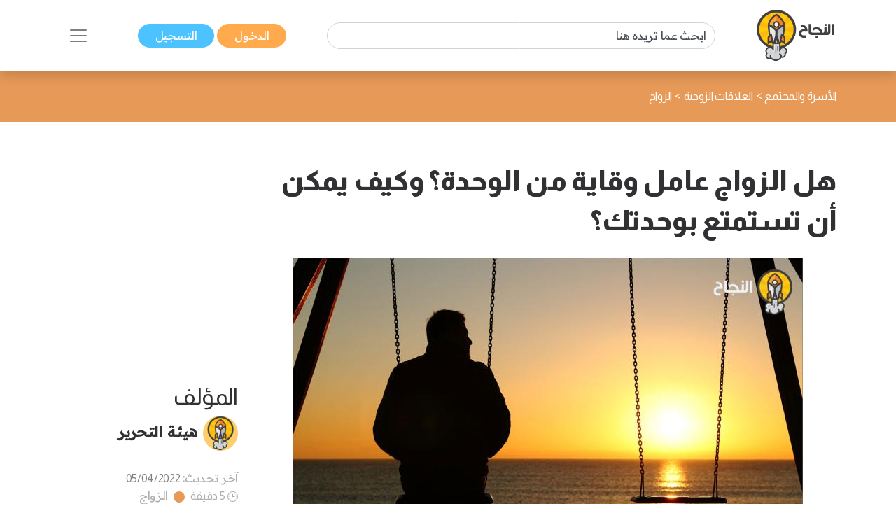

--- FILE ---
content_type: text/html; charset=UTF-8
request_url: https://www.annajah.net/%D9%87%D9%84-%D8%A7%D9%84%D8%B2%D9%88%D8%A7%D8%AC-%D8%B9%D8%A7%D9%85%D9%84-%D9%88%D9%82%D8%A7%D9%8A%D8%A9-%D9%85%D9%86-%D8%A7%D9%84%D9%88%D8%AD%D8%AF%D8%A9-%D9%88%D9%83%D9%8A%D9%81-%D9%8A%D9%85%D9%83%D9%86-%D8%A3%D9%86-%D8%AA%D8%B3%D8%AA%D9%85%D8%AA%D8%B9-%D8%A8%D9%88%D8%AD%D8%AF%D8%AA%D9%83-article-33416
body_size: 17725
content:
<!DOCTYPE html>

<html lang="ar-SA" class="h-100">
<head>
    <meta name="google-site-verification" content="6gCzro1RDcCjn3FE9JvcXmvE-SBcAtQqZZUtGsOS5FI" />

    <meta charset="UTF-8">
    <meta name="viewport" content="width=device-width, initial-scale=1, shrink-to-fit=no">
        <title>هل الزواج عامل وقاية من الوحدة؟ وكيف يمكن أن تستمتع بوحدتك؟</title>
    <link rel="icon" sizes="32x32" href="/themes/ar/images/favicon.ico">
    <script type="application/ld+json">
        {
            "@context": "https://schema.org",
            "@type": "Organization",
            "url": "https://www.annajah.net",
            "logo": "https://www.annajah.net/images/annajah-logo.png"
        }

    </script>
    <script type="application/ld+json">
    {
        "@context": "http://schema.org",
        "@type": "Organization",
        "name": "Annajah",
        "url": "https://www.annajah.net",
        "sameAs": [
            "https://www.facebook.com/annajahnet",
            "https://twitter.com/annajahnet",
            "https://www.instagram.com/annajahnet/",
            "https://ila.io/annyt",
            "https://www.annajah.net/%d8%a7%d9%84%d8%a7%d9%86%d8%b6%d9%85%d8%a7%d9%85-%d8%a5%d9%84%d9%89-%d8%a7%d9%84%d9%86%d8%ac%d8%a7%d8%ad-%d9%86%d8%aa-%d9%81%d9%8a-%d8%aa%d8%b7%d8%a8%d9%8a%d9%82-%d9%88%d8%a7%d8%aa%d8%b3%d8%a7%d8%a8-article-26425",
            "https://t.me/annajahnet",
            "https://ila.io/8Yj97"
        ]
    }

    </script>
    <script type="application/ld+json">
    {
        "@context": "http://schema.org",
        "@type": "Organization",
        "name": "Annajah net",
        "url": "https://www.annajah.net"
    }

    </script>
    
    <!-- Google tag (gtag.js) -->
<script async src="https://www.googletagmanager.com/gtag/js?id=G-NPZE7NB3J6"></script>
<script>
  window.dataLayer = window.dataLayer || [];
  function gtag(){dataLayer.push(arguments);}
  gtag('js', new Date());

  gtag('config', 'G-NPZE7NB3J6');
</script>
<script type="text/javascript">
    (function(c,l,a,r,i,t,y){
        c[a]=c[a]||function(){(c[a].q=c[a].q||[]).push(arguments)};
        t=l.createElement(r);t.async=1;t.src="https://www.clarity.ms/tag/"+i;
        y=l.getElementsByTagName(r)[0];y.parentNode.insertBefore(t,y);
    })(window, document, "clarity", "script", "n9qhcfwjxd");
</script>

    <meta name="article:tag" content="الزواج,الإصابة بالوحدة,البعد عن الآخرين,السعادة,ممارسة نشاطات عدة,نبش الذات,علاقة الإنسان بنفسه,الاضطرابات النفسية,الإصابة بالقلق,تربية الأطفال,الوحدة,العزلة">
<meta name="csrf-param" content="_csrf">
<meta name="csrf-token" content="9CU4kpgyVsiYYR5OPGA5jXa1p9UppgzYoNeiC2DUmgK2FEvGrF0dgtBVbAxQDGz-GvaVmnaLT6nRusdMKLveMQ==">

<meta name="description" content="سنخبركم في هذا المقال، كيف يمكن لاقتناعنا بأنَّ الوحدة هي مجرد شعور، أن يساعد على تخطيها والتعامل معها دون أن تنغص عليكم حياتكم.

">
<meta name="keywords" content="الزواج,الإصابة بالوحدة,البعد عن الآخرين,السعادة,ممارسة نشاطات عدة,نبش الذات,علاقة الإنسان بنفسه,الاضطرابات النفسية,الإصابة بالقلق,تربية الأطفال,الوحدة,العزلة">
<meta name="twitter:card" content="summary_large_image">
<meta name="twitter:description" content="سنخبركم في هذا المقال، كيف يمكن لاقتناعنا بأنَّ الوحدة هي مجرد شعور، أن يساعد على تخطيها والتعامل معها دون أن تنغص عليكم حياتكم.

">
<meta name="twitter:image" content="https://www.annajah.net/resources/thumbs/article_photos/pKTipdKXCm-Annajah.jpg_729x410.jpg">
<meta name="twitter:site" content="النجاح">
<meta name="twitter:title" content="هل الزواج عامل وقاية من الوحدة؟ وكيف يمكن أن تستمتع بوحدتك؟">
<meta name="twitter:url" content="https://www.annajah.net/%D9%87%D9%84-%D8%A7%D9%84%D8%B2%D9%88%D8%A7%D8%AC-%D8%B9%D8%A7%D9%85%D9%84-%D9%88%D9%82%D8%A7%D9%8A%D8%A9-%D9%85%D9%86-%D8%A7%D9%84%D9%88%D8%AD%D8%AF%D8%A9-%D9%88%D9%83%D9%8A%D9%81-%D9%8A%D9%85%D9%83%D9%86-%D8%A3%D9%86-%D8%AA%D8%B3%D8%AA%D9%85%D8%AA%D8%B9-%D8%A8%D9%88%D8%AD%D8%AF%D8%AA%D9%83-article-33416">
<meta property="og:description" content="سنخبركم في هذا المقال، كيف يمكن لاقتناعنا بأنَّ الوحدة هي مجرد شعور، أن يساعد على تخطيها والتعامل معها دون أن تنغص عليكم حياتكم.

">
<meta property="og:image" content="https://www.annajah.net/resources/thumbs/article_photos/pKTipdKXCm-Annajah.jpg_729x410.jpg">
<meta property="og:locale" content="ar_SA">
<meta property="og:site_name" content="النجاح">
<meta property="og:title" content="هل الزواج عامل وقاية من الوحدة؟ وكيف يمكن أن تستمتع بوحدتك؟">
<meta property="og:updated_time" content="٢١ ديسمبر ٢٠٢٥ م ٥:٥٠:٠٨ م">
<meta property="og:url" content="https://www.annajah.net/%D9%87%D9%84-%D8%A7%D9%84%D8%B2%D9%88%D8%A7%D8%AC-%D8%B9%D8%A7%D9%85%D9%84-%D9%88%D9%82%D8%A7%D9%8A%D8%A9-%D9%85%D9%86-%D8%A7%D9%84%D9%88%D8%AD%D8%AF%D8%A9-%D9%88%D9%83%D9%8A%D9%81-%D9%8A%D9%85%D9%83%D9%86-%D8%A3%D9%86-%D8%AA%D8%B3%D8%AA%D9%85%D8%AA%D8%B9-%D8%A8%D9%88%D8%AD%D8%AF%D8%AA%D9%83-article-33416">
<link href="https://www.annajah.net/هل-الزواج-عامل-وقاية-من-الوحدة-وكيف-يمكن-أن-تستمتع-بوحدتك-amparticle-33416" rel="amphtml">
<link href="https://www.annajah.net/%D9%87%D9%84-%D8%A7%D9%84%D8%B2%D9%88%D8%A7%D8%AC-%D8%B9%D8%A7%D9%85%D9%84-%D9%88%D9%82%D8%A7%D9%8A%D8%A9-%D9%85%D9%86-%D8%A7%D9%84%D9%88%D8%AD%D8%AF%D8%A9-%D9%88%D9%83%D9%8A%D9%81-%D9%8A%D9%85%D9%83%D9%86-%D8%A3%D9%86-%D8%AA%D8%B3%D8%AA%D9%85%D8%AA%D8%B9-%D8%A8%D9%88%D8%AD%D8%AF%D8%AA%D9%83-article-33416" rel="canonical">
<link href="/css/front/item.min.css" rel="stylesheet">
<link href="/assets/77a245bd/css/style.min.css" rel="stylesheet">
<style>
    .tooltip {
        position: relative;
        display: inline-block;
        opacity: 1;
        z-index: 0;
    }
    .tooltip .tooltiptext {
        visibility: hidden;
        width: 140px;
        background-color: #555;
        color: #fff;
        text-align: center;
        border-radius: 6px;
        padding: 5px;
        position: absolute;
        z-index: 1;
        bottom: 150%;
        left: 50%;
        margin-left: -75px;
        opacity: 1;
        transition: opacity 0.3s;
    }
    .tooltip .tooltiptext::after {
        content: '';
        position: absolute;
        top: 100%;
        left: 50%;
        margin-left: -5px;
        border-width: 5px;
        border-style: solid;
        border-color: #555 transparent transparent transparent;
    }
    iframe {
        width: 100%;
        height: 450px;
    }
   
    @media (max-aspect-ratio: 1/1) {
        iframe {
            height: calc(56.25vw);
        }
    }
    @media (max-width: 512px) {
        #article-details img {
            width: 100%;
        }
    }
     
     @media (max-width: 992px) {
        #article-details table {
            width: 100% !important;
        }
    }
        
    #article-details table, th, td {
        border: 1px solid black;
    }
    .spinner-border {
        width: 1.2rem;
        height: 1.2rem;
    }
    .next-article-spinner-border {
        width: 1.5rem !important;
        height: 1.5rem !important;
    }
    </style>
<style>article .related-article::before {
        background:#e79a58 !important;
    }</style>
<style depends='[]'>
    #create-modal {
       background: rgba(0, 0, 0, 0.62);
    }</style></head>
<body class="rtl" dir="rtl">


    <!--ads-->
    <!--<div class="navbar-light text-center" style="background-color: #f6f6f6;">
        <script async src="https://pagead2.googlesyndication.com/pagead/js/adsbygoogle.js?client=ca-pub-4975647279653975"
                crossorigin="anonymous"></script>
        
        <ins class="adsbygoogle"
             style="display:block"
             data-ad-client="ca-pub-4975647279653975"
             data-ad-slot="6247485558"
             data-ad-format="auto"
             data-full-width-responsive="true"></ins>
        <script>
            (adsbygoogle = window.adsbygoogle || []).push({});
        </script>
    </div>-->



<nav class="navbar sticky-top navbar-light bg-white shadow">
    <div class="container-xl">
        <a class="navbar-brand mr-0" href="/">
            <img src="/images/annajah-logo.png" class="d-none d-md-block w-auto" height="75"
                 width="75" alt="Annajah Logo">
            <img src="/images/annajah-logo-icononly.png" class="d-block d-md-none w-auto" height="75"
                 width="75"
                 alt="Annajah Logo">
        </a>

                                    <div itemscope itemtype="https://schema.org/WebSite" class="form-inline w-50 d-none d-md-block">
                    <meta itemprop="url" content="https://www.annajah.net"/>
                    <form class="" action="/site/search"
                          itemprop="potentialAction" itemscope itemtype="https://schema.org/SearchAction">
                        <meta itemprop="target" content="https://www.annajah.net/site/search?q={q}"/>
                        <input placeholder="ابحث عما تريده هنا"
                               class="form-control mr-sm-2" itemprop="query-input" type="text" name="q"/>
                    </form>
                </div>
                    
        <div class="mr-auto mr-md-0">
            <a href="/site/login" data-url=""
               class="btn btn-primary text-white px-xl-4 py-1">
                الدخول            </a>
            <a href="/site/register" class="btn btn-secondary text-white px-xl-4 py-1">
                التسجيل            </a>
        </div>

        <button class="navbar-toggler border-0" type="button" data-toggle="collapse"
                data-target="#navbarSupportedContent" aria-controls="navbarSupportedContent" aria-expanded="false"
                aria-label="Toggle navigation">
            <span class="navbar-toggler-icon"></span>
        </button>

        <div class="collapse navbar-collapse" id="navbarSupportedContent">
            <h2 class="text-dark text-center text-md-center">
                تصفح مجالات النجاح            </h2>

                                                <div itemscope itemtype="https://schema.org/WebSite"
                         class="form-inline w-50 d-block d-md-none search-mobile-form mt-3">
                        <meta itemprop="url" content="https://www.annajah.net"/>
                        <form class="form-inline my-2 my-lg-0" action="/site/search"
                              itemprop="potentialAction" itemscope itemtype="https://schema.org/SearchAction">
                            <meta itemprop="target" content="https://www.annajah.net/site/search?q={q}"/>
                            <input placeholder="ابحث عما تريده هنا"
                                   class="form-control mr-sm-2" itemprop="query-input" type="text" name="q"/>
                        </form>
                    </div>
                            
            
<ul class="navbar-nav mr-auto text-right d-flex flex-md-row justify-content-center flex-wrap nav-custom-headings-size pr-0" style="margin-top: revert;">
    <li class="nav-item mx-md-4">
        <a class="nav-link" href="/مهارات-النجاح-category-1">
            <p class="font-weight-bold h2">
                <span class="rounded-circle d-inline-block ml-1"
                      style="height: 1rem; width:1rem; background-color: #dc6060;"></span>
                مهارات النجاح </p>
        </a>
    </li>
    <li class="nav-item mx-md-4">
        <a class="nav-link" href="/المال-والأعمال-category-5">
            <p class="font-weight-bold h2">
                <span class="rounded-circle d-inline-block ml-1"
                      style="height: 1rem; width:1rem; background-color: #4ba0b2;"></span>
                المال والأعمال </p>
        </a>
    </li>
    <li class="nav-item mx-md-4">
        <a class="nav-link" href="/الصحة-النفسية-category-13">
            <p class="font-weight-bold h2">
                <span class="rounded-circle d-inline-block ml-1"
                      style="height: 1rem; width:1rem; background-color: #e7db58;"></span>
                الصحة النفسية </p>
        </a>
    </li>
    <li class="nav-item mx-md-4">
        <a class="nav-link" href="/الإسلام-category-14">
            <p class="font-weight-bold h2">
                <span class="rounded-circle d-inline-block ml-1"
                      style="height: 1rem; width:1rem; background-color: #4633f3;"></span>
                الإسلام </p>
        </a>
    </li>
    <li class="nav-item mx-md-4">
        <a class="nav-link" href="/اسلوب-حياة-category-15">
            <p class="font-weight-bold h2">
                <span class="rounded-circle d-inline-block ml-1"
                      style="height: 1rem; width:1rem; background-color: #bcb769;"></span>
                اسلوب حياة </p>
        </a>
    </li>
    <li class="nav-item mx-md-4">
        <a class="nav-link" href="/التغذية-category-73">
            <p class="font-weight-bold h2">
                <span class="rounded-circle d-inline-block ml-1"
                      style="height: 1rem; width:1rem; background-color: #90b373;"></span>
                التغذية </p>
        </a>
    </li>
    <li class="nav-item mx-md-4">
        <a class="nav-link" href="/التطور-المهني-category-87">
            <p class="font-weight-bold h2">
                <span class="rounded-circle d-inline-block ml-1"
                      style="height: 1rem; width:1rem; background-color: #e79a58;"></span>
                التطور المهني </p>
        </a>
    </li>
    <li class="nav-item mx-md-4">
        <a class="nav-link" href="/طب-وصحة-category-209">
            <p class="font-weight-bold h2">
                <span class="rounded-circle d-inline-block ml-1"
                      style="height: 1rem; width:1rem; background-color: #4bb299;"></span>
                طب وصحة </p>
        </a>
    </li>
    <li class="nav-item mx-md-4">
        <a class="nav-link" href="/تكنولوجيا-category-210">
            <p class="font-weight-bold h2">
                <span class="rounded-circle d-inline-block ml-1"
                      style="height: 1rem; width:1rem; background-color: #39e1b8;"></span>
                تكنولوجيا </p>
        </a>
    </li>
    <li class="nav-item mx-md-4">
        <a class="nav-link" href="/الأسرة-والمجتمع-category-211">
            <p class="font-weight-bold h2">
                <span class="rounded-circle d-inline-block ml-1"
                      style="height: 1rem; width:1rem; background-color: #e79a58;"></span>
                الأسرة والمجتمع </p>
        </a>
    </li>
    <li class="nav-item mx-md-4">
        <a class="nav-link" href="/أسرار-المال-category-212">
            <p class="font-weight-bold h2">
                <span class="rounded-circle d-inline-block ml-1"
                      style="height: 1rem; width:1rem; background-color: #4b89b2;"></span>
                أسرار المال </p>
        </a>
    </li>
</ul>        </div>
    </div>
</nav>
<style>
    #visible {
        padding: 5px;
        position: fixed;
        top: 0;
        left: 0;
        /* color: #000; */
        z-index: 99999;
    }
</style>
    <header class="container-fluid" style="background-color: #e79a58">
        <div class="container-xl py-4">
            <nav class="text-right" aria-label="breadcrumb">
                <ol class="d-flex align-items-center list-unstyled p-0 m-0" vocab="https://schema.org/"
                    typeof="BreadcrumbList">
                                                <li property="itemListElement" typeof="ListItem">
                                <a property="item" typeof="WebPage"
                                   href="/الأسرة-والمجتمع-category-211" class="text-white">
                                    <span property="name">الأسرة والمجتمع</span>
                                </a>
                                <meta property="position" content="1">
                            </li>
                                                            <span class="text-white mx-1">&gt;</span>
                                                                                <li property="itemListElement" typeof="ListItem">
                                <a property="item" typeof="WebPage"
                                   href="/العلاقات-الزوجية-category-213" class="text-white">
                                    <span property="name">العلاقات الزوجية </span>
                                </a>
                                <meta property="position" content="1">
                            </li>
                                                            <span class="text-white mx-1">&gt;</span>
                                                                                <li property="itemListElement" typeof="ListItem">
                                <a property="item" typeof="WebPage"
                                   href="/الزواج-category-52" class="text-white">
                                    <span property="name">الزواج</span>
                                </a>
                                <meta property="position" content="1">
                            </li>
                                                                    </ol>
            </nav>
        </div>
    </header>


<section class="container-fluid">
    <div class="container-xl py-3">
        <div class="row">
            <div class="col-md-12 text-center center">
                            </div>
        </div>
    </div>
</section>

<input id="article-id" hidden value="33416">
<div class="next-articles-container">
    <section class="next-article container-xl my-4 article-section-33416"
             data-article-id="33416">
        <input id="article-id-33416" hidden value="33416">
        <input id="article-url-33416" hidden
               value="هل-الزواج-عامل-وقاية-من-الوحدة-وكيف-يمكن-أن-تستمتع-بوحدتك-article-33416">

        <div class="row">
            <div class="col-lg-9">
                <h1 class="text-dark text-right font-weight-bold mb-4 article-title-0">
                    هل الزواج عامل وقاية من الوحدة؟ وكيف يمكن أن تستمتع بوحدتك؟                </h1>
                <div class="text-center position-relative">
                    <picture>
                        <source media="(max-width: 512px)"
                                srcset="https://www.annajah.net/resources/thumbs/article_photos/pKTipdKXCm-Annajah.jpg_729x410.jpg">
                        <!--                    <img width="20" height="20" style="z-index: 1;" class="img-fluid img-responsive w-auto" src="-->
                        <!--">-->
                        <img width="20" height="20" class="img-fluid img-responsive w-auto lazyload"
                             alt="هل الزواج عامل وقاية من الوحدة؟ وكيف يمكن أن تستمتع بوحدتك؟"
                             title="هل الزواج عامل وقاية من الوحدة؟ وكيف يمكن أن تستمتع بوحدتك؟"
                             data-src="https://www.annajah.net/resources/thumbs/article_photos/pKTipdKXCm-Annajah.jpg_729x410.jpg"
                             src="/images/annajah_large.webp">
                    </picture>
                                            <span class="center-x-absolute"
                              style="background-color: #e79a58"></span>
                                    </div>

                                    <div class="text-right mt-4">
                            <a class="btn btn-primary text-white px-4 py-2 my-1" href="/الزواج-tag-19" role="button">
        الزواج    </a>
    <a class="btn btn-primary text-white px-4 py-2 my-1" href="/الوحدة-tag-610" role="button">
        الوحدة    </a>
                    </div>
                <!-- Ads -->
                <script async src="https://pagead2.googlesyndication.com/pagead/js/adsbygoogle.js?client=ca-pub-4975647279653975"
                        crossorigin="anonymous"></script>

                <ins class="adsbygoogle"
                     style="display:block"
                     data-ad-client="ca-pub-4975647279653975"
                     data-ad-slot="6247485558"
                     data-ad-format="auto"
                     data-full-width-responsive="true"></ins>
                <script>
                    (adsbygoogle = window.adsbygoogle || []).push({});
                </script>

                <!--add voice --->
                
                <span class="text-dark d-block d-md-none text-right h2">
                    المؤلف                </span>
                <div class="text-right d-flex d-md-none justify-content-start">
                                            <img src="https://files.illaftrain.com/upload/ssofiles/uimages/illafYr23H68wVdgz6Dw90303300106.png" height="50" width="50"
                             class="rounded-circle ml-2"
                             alt="Author Photo">
                        <span class="font-weight-bold text-dark h2" style="font-size: 1.3rem;line-height: 2.8rem;">
                         <a class="text-dark" href="/هيئة-التحرير-writer-40641">
                                هيئة التحرير                            </a>
                        </span>
                                    </div>

                <div class="text-light d-block d-md-none text-right my-4">
                    آخر تحديث:                     <span class="text-info">
                    05/04/2022                    </span>

                    <br>

                    <img src="/images/clock-timing.svg" height="15" width="15" alt="clock icon">
                    <span>5 دقيقة</span>
                                            <span class="rounded-circle d-inline-block mx-1 mb-n1"
                              style="height: 1rem; width:1rem;background-color: #e79a58"></span>
                        <a class="text-light"
                           href="/الزواج-category-52">الزواج</a>
                    
                                            <br>
                        <img src="/images/save.svg" class="save-item-icon" height="15" width="15"
                             alt="clock icon">
                        <a style="text-decoration: underline" class="text-success"
                           href="/site/login">حفظ المقال</a>
                                    </div>

                <div class="d-block d-md-none">
                    <h3 class="text-right text-dark" style="font-size: 1.3rem;">
                        رابط المقال                    </h3>
                    <form class="d-flex justify-content-start mb-3 align-items-start">
                        <div class="form-group mb-2">
                            <label for="articleLink" class="sr-only">Article Link</label>
                            <input type="text" readonly
                                   class="form-control-plaintext px-2 bg-extra-light rounded-pill"
                                   id="articleLink1" value="">
                        </div>

                        <div class="tooltip">
                                <span class="tooltiptext"
                                      id="myTooltip">نسخ إلى الحافظة</span>
                            <button data-msg="تم نسخ الرابط بنجاح إلى الحافظة"
                                    id="copy-link-button1" type="button"
                                    class="btn btn-primary text-white mr-1">
                                شارك                            </button>
                        </div>
                    </form>
                </div>

                <div class="d-flex d-md-none">
                    <!--noindex--><div class="text-right"><span class="mx-2"><a href="http://www.facebook.com/sharer.php?u=https%3A%2F%2Fwww.annajah.net%2F%D9%87%D9%84-%D8%A7%D9%84%D8%B2%D9%88%D8%A7%D8%AC-%D8%B9%D8%A7%D9%85%D9%84-%D9%88%D9%82%D8%A7%D9%8A%D8%A9-%D9%85%D9%86-%D8%A7%D9%84%D9%88%D8%AD%D8%AF%D8%A9-%D9%88%D9%83%D9%8A%D9%81-%D9%8A%D9%85%D9%83%D9%86-%D8%A3%D9%86-%D8%AA%D8%B3%D8%AA%D9%85%D8%AA%D8%B9-%D8%A8%D9%88%D8%AD%D8%AF%D8%AA%D9%83-article-33416" rel="noopener" target="_blank"><i class="si si-facebook text-light"></i></a></span><span class="mx-2"><a href="https://x.com/intent/tweet?text=%D8%B3%D9%86%D8%AE%D8%A8%D8%B1%D9%83%D9%85+%D9%81%D9%8A+%D9%87%D8%B0%D8%A7+%D8%A7%D9%84%D9%85%D9%82%D8%A7%D9%84%D8%8C+%D9%83%D9%8A%D9%81+%D9%8A%D9%85%D9%83%D9%86+%D9%84%D8%A7%D9%82%D8%AA%D9%86%D8%A7%D8%B9%D9%86%D8%A7+%D8%A8%D8%A3%D9%86%D9%91%D9%8E+%D8%A7%D9%84%D9%88%D8%AD%D8%AF%D8%A9+%D9%87%D9%8A+%D9%85%D8%AC%D8%B1%D8%AF+%D8%B4%D8%B9%D9%88%D8%B1%D8%8C+%D8%A3%D9%86+%D9%8A%D8%B3%D8%A7%D8%B9%D8%AF+%D8%B9%D9%84%D9%89+%D8%AA%D8%AE%D8%B7%D9%8A%D9%87%D8%A7+%D9%88%D8%A7%D9%84%D8%AA%D8%B9%D8%A7%D9%85%D9%84+%D9%85%D8%B9%D9%87%D8%A7+%D8%AF%D9%88%D9%86+%D8%A3%D9%86+%D8%AA%D9%86%D8%BA%D8%B5+%D8%B9%D9%84%D9%8A%D9%83%D9%85+%D8%AD%D9%8A%D8%A7%D8%AA%D9%83%D9%85.%0A%0A&amp;url=https%3A%2F%2Fwww.annajah.net%2F%D9%87%D9%84-%D8%A7%D9%84%D8%B2%D9%88%D8%A7%D8%AC-%D8%B9%D8%A7%D9%85%D9%84-%D9%88%D9%82%D8%A7%D9%8A%D8%A9-%D9%85%D9%86-%D8%A7%D9%84%D9%88%D8%AD%D8%AF%D8%A9-%D9%88%D9%83%D9%8A%D9%81-%D9%8A%D9%85%D9%83%D9%86-%D8%A3%D9%86-%D8%AA%D8%B3%D8%AA%D9%85%D8%AA%D8%B9-%D8%A8%D9%88%D8%AD%D8%AF%D8%AA%D9%83-article-33416" rel="noopener" target="_blank"><i class="si si-x text-light"></i></a></span><span class="mx-2"><a href="whatsapp://send?text=https%3A%2F%2Fwww.annajah.net%2F%D9%87%D9%84-%D8%A7%D9%84%D8%B2%D9%88%D8%A7%D8%AC-%D8%B9%D8%A7%D9%85%D9%84-%D9%88%D9%82%D8%A7%D9%8A%D8%A9-%D9%85%D9%86-%D8%A7%D9%84%D9%88%D8%AD%D8%AF%D8%A9-%D9%88%D9%83%D9%8A%D9%81-%D9%8A%D9%85%D9%83%D9%86-%D8%A3%D9%86-%D8%AA%D8%B3%D8%AA%D9%85%D8%AA%D8%B9-%D8%A8%D9%88%D8%AD%D8%AF%D8%AA%D9%83-article-33416" rel="noopener" target="_blank"><i class="si si-whatsapp text-light"></i></a></span><span class="mx-2"><a href="https://telegram.me/share/url?url=https%3A%2F%2Fwww.annajah.net%2F%D9%87%D9%84-%D8%A7%D9%84%D8%B2%D9%88%D8%A7%D8%AC-%D8%B9%D8%A7%D9%85%D9%84-%D9%88%D9%82%D8%A7%D9%8A%D8%A9-%D9%85%D9%86-%D8%A7%D9%84%D9%88%D8%AD%D8%AF%D8%A9-%D9%88%D9%83%D9%8A%D9%81-%D9%8A%D9%85%D9%83%D9%86-%D8%A3%D9%86-%D8%AA%D8%B3%D8%AA%D9%85%D8%AA%D8%B9-%D8%A8%D9%88%D8%AD%D8%AF%D8%AA%D9%83-article-33416" rel="noopener" target="_blank"><i class="si si-telegram text-light"></i></a></span></div><!--/noindex-->                </div>

                <div class="article-intro text-right mt-4">
                    <p style="text-align: justify;">يمكن أن نعرِّف الوحدة على أنَّها شعور أو إحساس غامض يستيقظ في أعماق الإنسان، عندما يشعر بأنَّ صوته لا يلاقي اهتماماً، وبأنَّه بلا ظل وبلا صدى، وبلا انعكاس حتى على وجه مرآة؛ وشعور بأنَّه لا أحد يتفهم الرغبات والاحتياجات عند هذا الإنسان، فتبقى بلا إشباع.</p>                </div>

            </div>


            <div class="col-lg-3 d-flex flex-column justify-content-center">
                <span class="text-dark d-md-block d-none text-right h2">
                    المؤلف                </span>

                <div class="text-right d-md-flex d-none justify-content-start">
                                            <img src="https://files.illaftrain.com/upload/ssofiles/uimages/illafYr23H68wVdgz6Dw90303300106.png" height="50" width="50"
                             class="rounded-circle ml-2"
                             alt="Author Photo">
                        <span class="font-weight-bold text-dark h2" style="font-size: 1.3rem;line-height: 2.8rem;">
                            <a class="text-dark" href="/هيئة-التحرير-writer-40641">
                                هيئة التحرير                            </a>
                        </span>
                                    </div>

                <div class="text-light d-md-block d-none text-right my-4">
                    آخر تحديث:                     <span class="text-info">
                    05/04/2022                    </span>

                    <br>

                    <img src="/images/clock-timing.svg" height="15" width="15" alt="clock icon">
                    <span>5 دقيقة</span>
                                            <span class="rounded-circle d-inline-block mx-1 mb-n1"
                              style="height: 1rem; width:1rem;background-color: #e79a58"></span>
                        <a class="text-light"
                           href="/الزواج-category-52">الزواج</a>
                    
                                            <br>
                        <img src="/images/save.svg" class="save-item-icon" height="15" width="15"
                             alt="clock icon">
                        <a style="text-decoration: underline" class="text-success"
                           href="/site/login">حفظ المقال</a>
                                    </div>

                <div class="d-md-block d-none">
                    <h3 class="text-right text-dark" style="font-size: 1.3rem;">
                        رابط المقال                    </h3>
                    <form class="d-flex justify-content-start mb-3 align-items-start">
                        <div class="form-group mb-2">
                            <label for="articleLink" class="sr-only">Article Link</label>
                            <input type="text" readonly
                                   class="form-control-plaintext px-2 bg-extra-light rounded-pill"
                                   id="articleLink" value="">
                        </div>

                        <div class="tooltip">
                                <span class="tooltiptext"
                                      id="myTooltip">نسخ إلى الحافظة</span>
                            <button data-msg="تم نسخ الرابط بنجاح إلى الحافظة"
                                    id="copy-link-button" type="button"
                                    class="btn btn-primary text-white mr-1">
                                شارك                            </button>
                        </div>
                    </form>
                </div>

                <div class="d-md-inline-flex d-none">
                    <!--noindex--><div class="text-right"><span class="mx-2"><a href="http://www.facebook.com/sharer.php?u=https%3A%2F%2Fwww.annajah.net%2F%D9%87%D9%84-%D8%A7%D9%84%D8%B2%D9%88%D8%A7%D8%AC-%D8%B9%D8%A7%D9%85%D9%84-%D9%88%D9%82%D8%A7%D9%8A%D8%A9-%D9%85%D9%86-%D8%A7%D9%84%D9%88%D8%AD%D8%AF%D8%A9-%D9%88%D9%83%D9%8A%D9%81-%D9%8A%D9%85%D9%83%D9%86-%D8%A3%D9%86-%D8%AA%D8%B3%D8%AA%D9%85%D8%AA%D8%B9-%D8%A8%D9%88%D8%AD%D8%AF%D8%AA%D9%83-article-33416" rel="noopener" target="_blank"><i class="si si-facebook text-light"></i></a></span><span class="mx-2"><a href="https://x.com/intent/tweet?text=%D8%B3%D9%86%D8%AE%D8%A8%D8%B1%D9%83%D9%85+%D9%81%D9%8A+%D9%87%D8%B0%D8%A7+%D8%A7%D9%84%D9%85%D9%82%D8%A7%D9%84%D8%8C+%D9%83%D9%8A%D9%81+%D9%8A%D9%85%D9%83%D9%86+%D9%84%D8%A7%D9%82%D8%AA%D9%86%D8%A7%D8%B9%D9%86%D8%A7+%D8%A8%D8%A3%D9%86%D9%91%D9%8E+%D8%A7%D9%84%D9%88%D8%AD%D8%AF%D8%A9+%D9%87%D9%8A+%D9%85%D8%AC%D8%B1%D8%AF+%D8%B4%D8%B9%D9%88%D8%B1%D8%8C+%D8%A3%D9%86+%D9%8A%D8%B3%D8%A7%D8%B9%D8%AF+%D8%B9%D9%84%D9%89+%D8%AA%D8%AE%D8%B7%D9%8A%D9%87%D8%A7+%D9%88%D8%A7%D9%84%D8%AA%D8%B9%D8%A7%D9%85%D9%84+%D9%85%D8%B9%D9%87%D8%A7+%D8%AF%D9%88%D9%86+%D8%A3%D9%86+%D8%AA%D9%86%D8%BA%D8%B5+%D8%B9%D9%84%D9%8A%D9%83%D9%85+%D8%AD%D9%8A%D8%A7%D8%AA%D9%83%D9%85.%0A%0A&amp;url=https%3A%2F%2Fwww.annajah.net%2F%D9%87%D9%84-%D8%A7%D9%84%D8%B2%D9%88%D8%A7%D8%AC-%D8%B9%D8%A7%D9%85%D9%84-%D9%88%D9%82%D8%A7%D9%8A%D8%A9-%D9%85%D9%86-%D8%A7%D9%84%D9%88%D8%AD%D8%AF%D8%A9-%D9%88%D9%83%D9%8A%D9%81-%D9%8A%D9%85%D9%83%D9%86-%D8%A3%D9%86-%D8%AA%D8%B3%D8%AA%D9%85%D8%AA%D8%B9-%D8%A8%D9%88%D8%AD%D8%AF%D8%AA%D9%83-article-33416" rel="noopener" target="_blank"><i class="si si-x text-light"></i></a></span><span class="mx-2"><a href="whatsapp://send?text=https%3A%2F%2Fwww.annajah.net%2F%D9%87%D9%84-%D8%A7%D9%84%D8%B2%D9%88%D8%A7%D8%AC-%D8%B9%D8%A7%D9%85%D9%84-%D9%88%D9%82%D8%A7%D9%8A%D8%A9-%D9%85%D9%86-%D8%A7%D9%84%D9%88%D8%AD%D8%AF%D8%A9-%D9%88%D9%83%D9%8A%D9%81-%D9%8A%D9%85%D9%83%D9%86-%D8%A3%D9%86-%D8%AA%D8%B3%D8%AA%D9%85%D8%AA%D8%B9-%D8%A8%D9%88%D8%AD%D8%AF%D8%AA%D9%83-article-33416" rel="noopener" target="_blank"><i class="si si-whatsapp text-light"></i></a></span><span class="mx-2"><a href="https://telegram.me/share/url?url=https%3A%2F%2Fwww.annajah.net%2F%D9%87%D9%84-%D8%A7%D9%84%D8%B2%D9%88%D8%A7%D8%AC-%D8%B9%D8%A7%D9%85%D9%84-%D9%88%D9%82%D8%A7%D9%8A%D8%A9-%D9%85%D9%86-%D8%A7%D9%84%D9%88%D8%AD%D8%AF%D8%A9-%D9%88%D9%83%D9%8A%D9%81-%D9%8A%D9%85%D9%83%D9%86-%D8%A3%D9%86-%D8%AA%D8%B3%D8%AA%D9%85%D8%AA%D8%B9-%D8%A8%D9%88%D8%AD%D8%AF%D8%AA%D9%83-article-33416" rel="noopener" target="_blank"><i class="si si-telegram text-light"></i></a></span></div><!--/noindex-->                </div>
            </div>
        </div>

        <div class="row">
            <div class="col-lg-9">
                <div id="article-index" class="bg-extra-light py-2 mb-2">
                    <a class="text-decoration-none text-primary" data-toggle="collapse" href="#indexCollapse"
                       role="button"
                       aria-expanded="false" aria-controls="indexCollapse">
                        <p class="text-right mr-3 mb-0 font-weight-bold" style="font-size: 1.3rem;line-height: 2.8rem;">
                            فهرس +
                        </p>
                    </a>
                    <div id="indexCollapse" class="collapse toc-div" style="line-height: 3;"></div>
                </div>

<!--ads-->

                <article id="article-details" class="text-right">
                    <div id="article-details-toc">
                        <p style="text-align: justify;">سنخبركم في هذا المقال، كيف يمكن لاقتناعنا بأنَّ الوحدة هي مجرد شعور، أن يساعد على تخطيها والتعامل معها دون أن تنغص عليكم حياتكم.</p>
<h2 style="text-align: justify;">هل الزواج يمنع الإصابة بالوحدة؟</h2>
<p style="text-align: justify;">أجرت إحدى المجلات البحثية في الولايات المتحدة الأمريكية دراسة بحثية بعنوان: "معاً لكنَّنا وحيدون" أشارت إلى أنَّ 60% من الأشخاص الذين يعانون شعور الوحدة في الولايات المتحدة الأمريكية هم أشخاص متزوجون.</p>
<p style="text-align: justify;">تؤكد هذه الدراسة خطورة أعراض الوحدة التي يعاني منها هؤلاء الأشخاص؛ إذ إنَّ الوحدة تشكل بيئة خصبة لتطور ونمو مختلف الأمراض أو <a title="الاضطرابات النفسية حسب تصنيف الجمعية الأمريكية للأطباء النفسيين" href="https://www.annajah.net/%D8%A7%D9%84%D8%A7%D8%B6%D8%B7%D8%B1%D8%A7%D8%A8%D8%A7%D8%AA-%D8%A7%D9%84%D9%86%D9%81%D8%B3%D9%8A%D8%A9-%D8%AD%D8%B3%D8%A8-%D8%AA%D8%B5%D9%86%D9%8A%D9%81-%D8%A7%D9%84%D8%AC%D9%85%D8%B9%D9%8A%D8%A9-%D8%A7%D9%84%D8%A3%D9%85%D8%B1%D9%8A%D9%83%D9%8A%D8%A9-%D9%84%D9%84%D8%A3%D8%B7%D8%A8%D8%A7%D8%A1-%D8%A7%D9%84%D9%86%D9%81%D8%B3%D9%8A%D9%8A%D9%86-article-25267" target="_blank" rel="annajah">الاضطرابات النفسية</a>، فهي قد تؤدي إلى&nbsp;<a title="3 أسباب للإصابة بالقلق في الصباح" href="https://www.annajah.net/3-%D8%A3%D8%B3%D8%A8%D8%A7%D8%A8-%D9%84%D9%84%D8%A5%D8%B5%D8%A7%D8%A8%D8%A9-%D8%A8%D8%A7%D9%84%D9%82%D9%84%D9%82-%D9%81%D9%8A-%D8%A7%D9%84%D8%B5%D8%A8%D8%A7%D8%AD-article-32923" target="_blank" rel="annajah">الإصابة بالقلق</a> أو الاكتئاب. ومن الممكن أن تتفاقم المشكلات النفسية مع مرور الوقت، وتؤدي إلى مشكلات عضوية، مثل ارتفاع ضغط الدم الشرياني، أو زيادة في الوزن، أو مشكلات تنفسية.</p>
<h2 style="text-align: justify;">الوحدة أكثر من مجرد إنسان يمشي وحده:</h2>
<p style="text-align: justify;">شبَّه خبراء علم النفس المشكلات التي تسببها الوحدة بالمشكلات والأخطار والأمراض التي يسببها تدخين التبغ الذي يضر&nbsp;<a title="7 نصائح للحفاظ على الصحة العامة للإنسان" href="https://www.annajah.net/7-%D9%86%D8%B5%D8%A7%D8%A6%D8%AD-%D9%84%D9%84%D8%AD%D9%81%D8%A7%D8%B8-%D8%B9%D9%84%D9%89-%D8%A7%D9%84%D8%B5%D8%AD%D8%A9-%D8%A7%D9%84%D8%B9%D8%A7%D9%85%D8%A9-%D9%84%D9%84%D8%A5%D9%86%D8%B3%D8%A7%D9%86-article-23732" target="_blank" rel="annajah">بصحة الإنسان</a> ويقصر من عمره على الأمد الطويل؛ لذلك فإنَّ المعالجين النفسيين ينصحون مرضاهم الذين يعانون من مشكلات متعلقة بالوحدة، أن يفكروا كثيراً قبل أن يندفعوا نحو الارتباط الجدِّي أو الزواج؛ وذلك لأنَّ النتيجة قد تكون مدمرة في حال لم يكن الخيار موفقاً.</p>
<p style="text-align: justify;">قد يكون الدافع نحو هذا الزواج هو التخلص من مقبرة <a title="4 نصائح تساعدك على التخلّص من شعور الوحدة" href="https://www.annajah.net/4-%D9%86%D8%B5%D8%A7%D8%A6%D8%AD-%D8%AA%D8%B3%D8%A7%D8%B9%D8%AF%D9%83-%D8%B9%D9%84%D9%89-%D8%A7%D9%84%D8%AA%D8%AE%D9%84%D8%B5-%D9%85%D9%86-%D8%B4%D8%B9%D9%88%D8%B1-%D8%A7%D9%84%D9%88%D8%AD%D8%AF%D8%A9-article-21806" target="_blank" rel="annajah">الوحدة</a>، سواء كان إرادياً أم غير إرادي، أكثر مما هو قرار نابع عن رغبة ومحاكمة عقلانية، ومعرفة دقيقة إن كان قادراً على تحمُّل أعباء الزواج، ومسؤوليات العائلة، و<a title="أهم 10 نصائح في تربية الأطفال تربية سليمة" href="https://www.annajah.net/%D8%A3%D9%87%D9%85-10-%D9%86%D8%B5%D8%A7%D8%A6%D8%AD-%D9%81%D9%8A-%D8%AA%D8%B1%D8%A8%D9%8A%D8%A9-%D8%A7%D9%84%D8%A3%D8%B7%D9%81%D8%A7%D9%84-%D8%AA%D8%B1%D8%A8%D9%8A%D8%A9-%D8%B3%D9%84%D9%8A%D9%85%D8%A9-article-20323" target="_blank" rel="annajah">تربية الأطفال</a>، التي تُعَدُّ أكثر عملية معقدة في الحياة.</p>
<p style="text-align: justify;">إن لم يضع الإنسان هذه الأمور في الحسبان، فإنَّ النتائج قد تكون كارثية، وتوقعه في مشكلات هي أكبر وأشد أذى بكثير من مشكلات الوحدة بحد ذاتها؛ إذ إنَّ مشكلات الوحدة تنطوي على ذاته فقط، أما فشل الزواج هو فشل منظومة كاملة، تتضمن زوجته وقد تتضمن أطفالاً، فيحصلون على كوارث مضاعفة.</p>
<h2 style="text-align: justify;">هل الوحدة هي البعد عن الآخرين أم عن الذات؟</h2>
<p style="text-align: justify;">لأنَّ أي إنسان، إن لم يتعلم كيف يكون صادقاً مع نفسه، ويتقبل أنَّ فهمه ناقص لبعض الأمور، وينطلق من أجل محاولة تصحيح بعض مفاهيمه الخاطئة حيال ذاته أولاً، ومَن حوله ثانياً، إن لم يقم بما سبق، فلن يحالفه النجاح في بناء علاقة سليمة مع شخص آخر، وإن نجح في بداية العلاقة، فإنَّه بكل تأكيد سيفشل في الاستمرار بها لفترة طويلة؛ وذلك لأنَّ أقصى درجات الصدق هي أن يكون الإنسان صادقاً مع ذاته، ليواجه حقيقة ما هو عليه دون هروب أو مواربة.</p>
<h2 style="text-align: justify;">هل شعورك بالوحدة مبرر منطقي لتنخرط في علاقة أو زواج؟</h2>
<p style="text-align: justify;">في حقيقة الأمر، إن كنت تشعر بالعزلة أو الوحدة، فهذا لا يعني أنَّ خيارك الوحيد، هو الانخراط في علاقة عاطفية أو ارتباط جدي، من أجل الحصول على شعور السعادة أو التخلص من أعباء الوحدة؛ ذلك لأنَّ القضاء على الشعور بالوحدة، يبدأ من داخل دواخلك أو من أعماق أعماقك، من ذلك القبو المظلم في شخصيتك، الذي تخاف أنت أن تقترب منه طوال سنوات، وتهرب من نبشه وتنظيفه وإعادة ترتيبه، والتخلص من الأمور المؤذية أو غير المفيدة.</p>
<p style="text-align: justify;">إذ إنَّك قضيت طوال تلك السنوات تردم فوقه بدل تنظيفه، مثل مَن يقوم بتنظيف المنزل، فيقوم بإخفاء الأوساخ تحت السجادة وتحت الكراسي، فتعود لتجرفها نسمات الهواء، وتصبح عملية التنظيف أصعب من ذي قبل؛ لذا يجب عليك أن تعرف جيداً معلومة هامة جداً، ألا وهي أنَّ مماطلتك أو&nbsp;<a title="8 عواقب مروعة للتسويف قد تدمر حياتك" href="https://www.annajah.net/8-%D8%B9%D9%88%D8%A7%D9%82%D8%A8-%D9%85%D8%B1%D9%88%D8%B9%D8%A9-%D9%84%D9%84%D8%AA%D8%B3%D9%88%D9%8A%D9%81-%D9%82%D8%AF-%D8%AA%D8%AF%D9%85%D8%B1-%D8%AD%D9%8A%D8%A7%D8%AA%D9%83-article-29734" target="_blank" rel="annajah">تسويفك</a> في مصادقة نفسك - التي تُعَدُّ أمراً حتمياً في حال أردت حلاً حقيقياً - ما هي إلَّا تصعيب للحل في المستقبل، وإطالة لأمد المشكلة، وهروب عبثي إلى الأمام، دون أي فائدة تُذكَر.</p>
<div class="related-article"><strong>إقرأ أيضاً: <a href="https://www.annajah.net/%D8%A7%D9%84%D9%86%D8%AC%D8%A7%D8%AD-%D9%81%D9%8A-%D8%A7%D9%84%D8%B9%D9%84%D8%A7%D9%82%D8%A7%D8%AA-6-%D9%86%D8%B5%D8%A7%D8%A6%D8%AD-%D9%84%D9%84%D8%AE%D8%B1%D9%88%D8%AC-%D9%85%D9%86-%D8%A7%D9%84%D8%B9%D8%B2%D9%84%D8%A9-%D9%88%D9%84%D8%AA%D9%83%D9%88%D9%8A%D9%86-%D8%A7%D9%84%D8%B5%D8%AF%D8%A7%D9%82%D8%A7%D8%AA-article-22265" target="_blank">النجاح في العلاقات: 6 نصائح للخروج من العزلة ولتكوين الصداقات</a></strong></div>
<h2 style="text-align: justify;">هل يمكن للإنسان أن يجعل الوحدة أمراً ممتعاً؟</h2>
<p style="text-align: justify;">توجد الكثير من الطرائق والأساليب التي تجعل الإنسان يستمتع بالوحدة، ويصادقها؛ إذ إنَّ تعلُّم هذه المهارة يكسبه نوعاً من <a title="كيف تحصل على السعادة في حياتك؟" href="https://www.annajah.net/%D9%83%D9%8A%D9%81-%D8%AA%D8%AD%D8%B5%D9%84-%D8%B9%D9%84%D9%89-%D8%A7%D9%84%D8%B3%D8%B9%D8%A7%D8%AF%D8%A9-%D9%81%D9%8A-%D8%AD%D9%8A%D8%A7%D8%AA%D9%83-article-20446" target="_blank" rel="annajah">السعادة</a>، لا يمكن لأحد أن يسلبه إياه، ولا يمكن لأحد أن يقوم بإفساده؛ وذلك لأنَّ هذه السعادة غير مبنية على أشخاص؛ بل هي مبنية على الذات، وهذه إحدى أمتن وأقوى أنواع السعادة التي يبنيها الإنسان بيديه. إليك أهم الطرائق التي تجعلك تستمتع في وحدتك:</p>
<h3 style="text-align: justify;">1. ممارسة نشاطات عدة لا تحتاج إلا إلى شخص واحد هو أنت:</h3>
<p style="text-align: justify;">في حال كنت تستمتع بممارسة&nbsp;<a title="9 فوائد تجعل من المشي أفضل نشاط يومي" href="https://www.annajah.net/9-%D9%81%D9%88%D8%A7%D8%A6%D8%AF-%D8%AA%D8%AC%D8%B9%D9%84-%D9%85%D9%86-%D8%A7%D9%84%D9%85%D8%B4%D9%8A-%D8%A3%D9%81%D8%B6%D9%84-%D9%86%D8%B4%D8%A7%D8%B7-%D9%8A%D9%88%D9%85%D9%8A-article-20244" target="_blank" rel="annajah">رياضة المشي</a> أو الركض أو شراء الملابس والحاجات المختلفة أو مشاهدة مسلسلك الذي تحبه، فإنَّك تستطيع أن تمارس هذه الأمور وتستمتع بها، دون وجود أي حاجة إلى رفيق أو صديق.</p>
<h3 style="text-align: justify;">2. تناوُل طعامك وحدك:</h3>
<p style="text-align: justify;">قد يظن بعض الأشخاص في حال رؤية شخص يتناول&nbsp;<a title="ما هي أهمية وجبة الغداء؟" href="https://www.annajah.net/%D9%85%D8%A7-%D9%87%D9%8A-%D8%A3%D9%87%D9%85%D9%8A%D8%A9-%D9%88%D8%AC%D8%A8%D8%A9-%D8%A7%D9%84%D8%BA%D8%AF%D8%A7%D8%A1-article-32938" target="_blank" rel="annajah">وجبة الغداء</a> وحيداً، أنَّه لا يملك صديقاً يخرج معه، أو ربما يكون فاشلاً في حياته، أو غير محبوب من قبل محيطه، فيشعرون نحوه بالشفقة، لكن يمكن أن نسأل سؤالاً سهلاً، ولكنَّه هام جداً، ماذا لو كان هذا الشخص الذي نفترض مسبقاً أنَّه يعيش أسوأ أنواع البؤس، يقضي أجمل لحظات حياته وهو وحده، في قمة الاستمتاع؟ يقول علماء النفس إنَّ هذه الخطوة قد تُشعِر الشخص بأنَّه إنسان مستقل وقوي، وواثق بنفسه أكثر من غيره.</p>
<h3 style="text-align: justify;">3. الانتباه وتمييز الحقيقة عن الشعور:</h3>
<p style="text-align: justify;">في الحقيقة إنَّ الوحدة ليست حقيقة، كما يظن الشخص الذي يشعر بالوحدة. لاحظوا ما قلنا "يشعر بالوحدة"؛ أي إنَّ الوحدة هي شعور أكثر من كونها حقيقة حرفية، وفي الواقع لو نظرنا إلى هذا الكلام لوجدناه غريباً للوهلة الأولى، ولكن لو دقَّقنا عميقاً لوجدناه كلاماً سليماً.</p>
<p style="text-align: justify;">في واقع الأمر، لا يوجد شخص لا يمتلك أخوة أو أباً أو أُماً أو أصدقاء مدرسة أو رفاق عمل أو أقارب، ومن ثم وفق المعنى الحرفي للكلمة، لا يوجد إنسان وحيد؛ بل يوجد إنسان يمر بفترة ما من حياته يشعر فيها بالوحدة، لكنَّه سيتجاوزها بكل تأكيد، والأهم ألَّا يتخذ&nbsp;<a title="7 طرق لتحسين مهارة اتخاذ القرار" href="https://www.annajah.net/7-%D8%B7%D8%B1%D9%82-%D9%84%D8%AA%D8%AD%D8%B3%D9%8A%D9%86-%D9%85%D9%87%D8%A7%D8%B1%D8%A9-%D8%A7%D8%AA%D8%AE%D8%A7%D8%B0-%D8%A7%D9%84%D9%82%D8%B1%D8%A7%D8%B1-article-23372" target="_blank" rel="annajah">قرارات مصيرية</a> من أجل إنهاء هذه الفترة بسرعة مثل الارتباط أو الزواج.</p>
<p style="text-align: justify;"><strong>شاهد بالفديو: 10 أسرار تضمن لك السعادة في زواجك</strong></p>
<p style="text-align: center;"><strong><iframe class="embed-responsive-item lazyload" src="https://www.annajah.net/fe/images/annajah_large.jpg" width="640" height="385" frameborder="0" allowfullscreen="" data-src="https://www.youtube.com/embed/_nagjQOmWNQ?rel=0&amp;hd=0">&nbsp;</iframe></strong></p>
<h3 style="text-align: justify;">4. نبش الذات ومواجهتها:</h3>
<p style="text-align: justify;">هل تعرفون من هو هذا الشخص الذي أنتم لاهثون وراء البحث عن بديله، تحاولون باستمرار تعويضه من خلال&nbsp;<a title="6 تقنيات رئيسة للحفاظ على شبكتك الاجتماعية" href="https://www.annajah.net/6-%D8%AA%D9%82%D9%86%D9%8A%D8%A7%D8%AA-%D8%B1%D8%A6%D9%8A%D8%B3%D8%A9-%D9%84%D9%84%D8%AD%D9%81%D8%A7%D8%B8-%D8%B9%D9%84%D9%89-%D8%B4%D8%A8%D9%83%D8%AA%D9%83-%D8%A7%D9%84%D8%A7%D8%AC%D8%AA%D9%85%D8%A7%D8%B9%D9%8A%D8%A9-article-31194" target="_blank" rel="annajah">البحث عن علاقات</a> أو صداقات، هذا الشخص هو ذاتكم الضائعة، التي لم تحاولوا ولو لمرة الاقتراب منها، الآن حانت لحظة الحقيقة، لكي تكسروا حاجز الجليد الذي يفصل بينكما.</p>
<p style="text-align: justify;">خصصوا وقتاً محدداً تقضونه مع أنفسكم، تسبرون أغوارها، جبالها وهضابها، أخرِجوا كل الخوف و<a title="نصائح هامة للتخلص من عقدة الخجل" href="https://www.annajah.net/%D9%86%D8%B5%D8%A7%D8%A6%D8%AD-%D9%87%D8%A7%D9%85%D8%A9-%D9%84%D9%84%D8%AA%D8%AE%D9%84%D8%B5-%D9%85%D9%86-%D8%B9%D9%82%D8%AF%D8%A9-%D8%A7%D9%84%D8%AE%D8%AC%D9%84-article-24489" target="_blank" rel="annajah">الخجل</a> والقلق والعصبية الزائدة من أعماقها، دعوها تتجسد على مسرح أمامكم وأنتم الجمهور ولجنة الحكم، الذين تقررون ما إذا كانت هذه الأمور يجب الاحتفاظ بها أو التخلص منها.</p>
<h3 style="text-align: justify;">5. علاقة الإنسان بنفسه:</h3>
<p style="text-align: justify;">ارفعوا الغطاء عن كل القيود التي تحاصركم، واختاروا نوع الحرية الذي يناسب شخصيتكم، وتصرفوا تصرفات تتمنون أن يعاملكم بها الآخرون؛ فلا يمكن لأي علاقة مع أي شخص آخر، أن تعوض العلاقة الأساسية والمحورية، ألا وهي علاقة الإنسان بذاته.</p>
<p style="text-align: justify;">من الأفضل لأي إنسان أن يهتم بنفسه وعلاقته بها من جميع النواحي الجسدية والنفسية؛ إذ إنَّ هذه العلاقة مع الذات هي ما يخفف أي خسارة في أي علاقة مع أي طرف آخر، وهي صمام الأمان الذي يحمي الذات، فإنَّ أغلى ما يملكه أي إنسان هو ذاته.</p>
<div class="related-article"><strong>إقرأ أيضاً: <a href="https://www.annajah.net/%D8%B9%D9%84%D8%A7%D9%82%D8%A9-%D8%AA%D9%82%D8%AF%D9%8A%D8%B1-%D8%A7%D9%84%D8%B0%D8%A7%D8%AA-%D8%A8%D8%A7%D9%84%D8%B5%D8%AD%D8%A9-3-%D9%86%D8%B5%D8%A7%D8%A6%D8%AD-%D8%AA%D8%B2%D9%8A%D8%AF-%D9%85%D9%86-%D8%A7%D8%AD%D8%AA%D8%B1%D8%A7%D9%85%D9%83-%D9%84%D8%B0%D8%A7%D8%AA%D9%83-article-33098" target="_blank">علاقة تقدير الذات بالصحة: 3 نصائح تزيد من احترامك لذاتك</a></strong></div>
<h3 style="text-align: justify;">6. تعلُّم عدم جعل الأمل أكبر من الواقع:</h3>
<p style="text-align: justify;">عندما ترمون مسؤولية إسعادكم على شخص آخر، وتعوِّلون عليه وعلى جهوده في إدخال شعور الفرح إلى حياتكم، فأنتم بقصد أو من غير قصد، سلَّمتموه مفاتيح قلوبكم ومشاعركم وكيانكم الداخلي والنفسي؛ لذا فإنَّ قيامه بأي تصرُّف خارج إطار توقعاتكم، سيحفر للخيبة والخذلان حفرة تقعون بها، ويصعب عليكم أن تخرجوا منها. من هنا تنمو بذرة المشكلات والخصومات في العلاقات العاطفية، تنمو وتكبر، حتى تصل إلى مرحلة الانفصال الكامل.</p>
<h2 style="text-align: justify;">في الختام:</h2>
<p style="text-align: justify;">العلاقة مع الذات هي أساس الاستقرار النفسي، إن لم يجلب لك أحد الهدايا والورود، فاجلبها لنفسك، حضِّروا وجبتكم المفضلة، لا تنتظروا أن تأتيكم هذه السعادة من أي أحد. إن لم تجدوا مَن يصفق لكم، فصفقوا لأنفسكم.</p>
<p style="text-align: justify;">كلما عرفتم أنفسكم معرفة أعمق، وتجولتم في أروقتها، وتعرفتم معالمها، أصبحتم أكثر قدرة على معرفة ما تحبون وما تكرهون، وما يعجبكم وما لا يعجبكم، والأهم من ذلك، ستصبحون أكثر قدرة على اختيار العلاقات التي تناسبكم وتنقلكم إلى الأمام بسهولة وسلاسة.</p>
<p style="text-align: justify;">دمتم بخير وصحة وسلامة وسعادة.</p>                    </div>

                                    </article>

                <p class="text-right text-dark bg-extra-light p-2 my-4">
                    <strong>
                        تنويه:
                    </strong>
                    يمنع نقل هذا المقال كما هو أو استخدامه في أي مكان آخر تحت طائلة المساءلة القانونية، ويمكن
                    استخدام فقرات أو أجزاء منه بعد الحصول على موافقة رسمية من
                    <a id="contact-us-from-article" href="/site/contact" target="_blank">إدارة
                        موقع النجاح نت</a>
                </p>

                <!-- comments section -->
                <section class="comments-section">
                    
                    <h3 class="text-dark font-weight-bold text-right">
                        أضف تعليقاً                    </h3>

                    <form id="w0" class="text-right add-comment-form" action="/comments/verification" method="post" enctype="multipart/form-data">
<input type="hidden" name="_csrf" value="9CU4kpgyVsiYYR5OPGA5jXa1p9UppgzYoNeiC2DUmgK2FEvGrF0dgtBVbAxQDGz-GvaVmnaLT6nRusdMKLveMQ==">                                            <div class="d-inline-flex">
                            <div class="ml-2">
                                <div class="form-group field-users-fname_ar required">

<input type="text" id="users-fname_ar" class="form-control placeholder-light required" name="Users[fname_ar]" placeholder="الاسم الكامل" onkeyup="enableSubmit()" aria-required="true">

<div class="help-block"></div>
</div>                            </div>
                            <div class="d-inline-flex">
                                <div class="form-group field-users-email required">

<input type="text" id="users-email" class="form-control placeholder-light required comment-email" name="Users[email]" placeholder="البريد الإلكتروني" onkeyup="enableSubmit()" data-object-id="33416" aria-required="true">

<div class="help-block"></div>
</div>                            </div>
                        </div>
                                        <div class="form-group mt-3">
                        <div class="form-group field-comments-comment required">

<textarea id="comments-comment" class="form-control placeholder-light required" name="Comments[comment]" rows="3" placeholder="التعليق" onkeyup="enableSubmit()" aria-required="true"></textarea>

<div class="help-block"></div>
</div>                    </div>
                                            <div class="check-email-sniper" style="display: none">
                            <div class="spinner-border text-primary" role="status">
                                <span class="sr-only">Loading...</span>
                            </div>
                        </div>
                        <div class="form-check registration_accept" style="display: none">
                            <div class="form-group field-comments-registration_accept">
<div style="color: #afafaf"><input type="hidden" name="Comments[registration_accept]" value="0"><label><input type="checkbox" id="comments-registration_accept" name="Comments[registration_accept]" value="1"> الموافقة على إنشاء حساب للتفاعل في النجاح نت</label></div>
</div>                        </div>
                        <ul class="comment-errors"></ul>

                    
                    <div class="form-group mt-3">
                        <span id="add-comment-response" class="text-success"></span>
                    </div>
                    <div class="form-group field-comments-object_id required">

<input type="hidden" id="comments-object_id" class="form-control" name="Comments[object_id]" value="33416">

<div class="help-block"></div>
</div>                    <div class="form-group field-comments-object_type required">

<input type="hidden" id="comments-object_type" class="form-control" name="Comments[object_type]" value="2">

<div class="help-block"></div>
</div>
                    <button style="display: none" id="processing-button">
                        نشر ..                    </button>
                    <button disabled="disabled" type="submit"
                            class="btn btn-secondary text-white px-3 mb-lg-0 add-comment-button">
                        نشر                    </button>
                    </form>                    <div class="mt-2">
                        <script async
                                src="https://pagead2.googlesyndication.com/pagead/js/adsbygoogle.js?client=ca-pub-4975647279653975"
                                crossorigin="anonymous"></script>
                        <!-- Horizontal Ads -->
                        <ins class="adsbygoogle"
                             style="display:block"
                             data-ad-client="ca-pub-4975647279653975"
                             data-ad-slot="6247485558"
                             data-ad-format="auto"
                             data-full-width-responsive="true"></ins>
                        <script>
                            (adsbygoogle = window.adsbygoogle || []).push({});
                        </script>
                    </div>
                </section>

            </div>
            <div class="col-lg-3">
                <!--                -->                <script async
                        src="https://pagead2.googlesyndication.com/pagead/js/adsbygoogle.js?client=ca-pub-4975647279653975"
                        crossorigin="anonymous"></script>
                <!-- Horizontal Ads -->
                <ins class="adsbygoogle"
                     style="display:block"
                     data-ad-client="ca-pub-4975647279653975"
                     data-ad-slot="6247485558"
                     data-ad-format="auto"
                     data-full-width-responsive="true"></ins>
                <script>
                    (adsbygoogle = window.adsbygoogle || []).push({});
                </script>

                <div class="my-4 py-3" style="background-color: #FFD384;">
                    <p class="text-dark text-center font-weight-bold h2" style="font-size: 1.3rem;line-height: 2.8rem;">
                        اشترك بالنشرة الدورية                    </p>
                    <div class="form-group text-center">
  
        <a href="https://annajah.info/lists/?p=subscribe&id=3" target="_blank" class="btn btn-primary text-white" >اشترك</a>

</div>

                </div>

<!--                <div class="bg-light">-->
                <!-- ads -->
                <script async
                        src="https://pagead2.googlesyndication.com/pagead/js/adsbygoogle.js?client=ca-pub-4975647279653975"
                        crossorigin="anonymous"></script>
                <!-- Square Ads -->
                <ins class="adsbygoogle"
                     style="display:block"
                     data-ad-client="ca-pub-4975647279653975"
                     data-ad-slot="3812893900"
                     data-ad-format="auto"
                     data-full-width-responsive="true"></ins>
                <script>
                    (adsbygoogle = window.adsbygoogle || []).push({});
                </script>
<!--                                </div>-->

            </div>
        </div>

        <div class="dividing-line-0"></div>

                    <br>
            <div class="row">
                <div class="col-lg-9">
                    <section>
                        <p class="text-dark font-weight-bold text-center mb-4 h2">
                            مقالات مرتبطة                        </p>
                        <div class="row d-flex">
                            
<div class="col-md-4">
    <div class="text-center">
        <a href="/الخوف-من-الوحدة-وطرق-علاجه-article-28835">
                            <picture>
                                            <source media="(max-width: 1200px)"
                                srcset="https://www.annajah.net/resources/thumbs/article_photos/ZpQ8mx8fXC-Annajah.jpg_729x410.jpg">
                                        <source media="(max-width: 768px)"
                            srcset="https://www.annajah.net/resources/thumbs/article_photos/ZpQ8mx8fXC-Annajah.jpg_729x410.jpg">
                    <img width="20" height="20" class="img-fluid img-responsive w-auto lazyload"
                         alt="Article image"
                         data-src="https://www.annajah.net/resources/thumbs/article_photos/ZpQ8mx8fXC-Annajah.jpg_729x410.jpg"
                         src="/images/annajah_small.webp">
                </picture>
                                </a>
    </div>

    <div class="text-right">
                        <!--  Title -->
                <div class="article-title-div">
                    <a href="/الخوف-من-الوحدة-وطرق-علاجه-article-28835" class="text-decoration-none text-dark">
                        <h2 class="text-dark text-right py-2 font-weight-bold custom-smaller-h2 ">
                            الخوف من الوحدة وطرق علاجه                        </h2>
                    </a>
                </div>
                </div>
</div>

<div class="col-md-4">
    <div class="text-center">
        <a href="/كيف-تتخذ-قرار-الزواج-article-30493">
                            <picture>
                                            <source media="(max-width: 1200px)"
                                srcset="https://www.annajah.net/resources/thumbs/article_photos/ZURV5XRVCL-Annajah.jpg_729x410.jpg">
                                        <source media="(max-width: 768px)"
                            srcset="https://www.annajah.net/resources/thumbs/article_photos/ZURV5XRVCL-Annajah.jpg_729x410.jpg">
                    <img width="20" height="20" class="img-fluid img-responsive w-auto lazyload"
                         alt="Article image"
                         data-src="https://www.annajah.net/resources/thumbs/article_photos/ZURV5XRVCL-Annajah.jpg_729x410.jpg"
                         src="/images/annajah_small.webp">
                </picture>
                                </a>
    </div>

    <div class="text-right">
                        <!--  Title -->
                <div class="article-title-div">
                    <a href="/كيف-تتخذ-قرار-الزواج-article-30493" class="text-decoration-none text-dark">
                        <h2 class="text-dark text-right py-2 font-weight-bold custom-smaller-h2 ">
                            كيف تتخذ قرار الزواج؟                        </h2>
                    </a>
                </div>
                </div>
</div>

<div class="col-md-4">
    <div class="text-center">
        <a href="/أساليب-الزواج-السليمة-إتقان-التواصل-العاطفي-article-31298">
                            <picture>
                                            <source media="(max-width: 1200px)"
                                srcset="https://www.annajah.net/resources/thumbs/article_photos/OaVGgrBham-Annajah.jpg_729x410.jpg">
                                        <source media="(max-width: 768px)"
                            srcset="https://www.annajah.net/resources/thumbs/article_photos/OaVGgrBham-Annajah.jpg_729x410.jpg">
                    <img width="20" height="20" class="img-fluid img-responsive w-auto lazyload"
                         alt="Article image"
                         data-src="https://www.annajah.net/resources/thumbs/article_photos/OaVGgrBham-Annajah.jpg_729x410.jpg"
                         src="/images/annajah_small.webp">
                </picture>
                                </a>
    </div>

    <div class="text-right">
                        <!--  Title -->
                <div class="article-title-div">
                    <a href="/أساليب-الزواج-السليمة-إتقان-التواصل-العاطفي-article-31298" class="text-decoration-none text-dark">
                        <h2 class="text-dark text-right py-2 font-weight-bold custom-smaller-h2 ">
                            أساليب الزواج السليمة: إتقان التواصل العاطفي                        </h2>
                    </a>
                </div>
                </div>
</div>
                        </div>
                    </section>
                </div>
            </div>
        
        <!-- GECKO ads   -->


        <style>
            .eng-feed-container .eng-feed {
                margin: 0 !important;
                padding: 0 !important;
            }
        </style>

    </section>

    <!-- Ads   -->
    <section class="container-xl text-center my-4">
        <!--ads-->
        <script async
                src="https://pagead2.googlesyndication.com/pagead/js/adsbygoogle.js?client=ca-pub-4975647279653975"
                crossorigin="anonymous"></script>
        <!-- Horizontal Ads -->
        <ins class="adsbygoogle"
             style="display:block"
             data-ad-client="ca-pub-4975647279653975"
             data-ad-slot="6247485558"
             data-ad-format="auto"
             data-full-width-responsive="true"></ins>
        <script>
            (adsbygoogle = window.adsbygoogle || []).push({});
        </script>
        <!--        -->    </section>
</div>
<div class="d-flex justify-content-center p-5">
    <div class="spinner-border next-article-spinner-border" style="display: none" role="status">
        <span class="sr-only">Loading...</span>
    </div>
</div>


<script type="application/ld+json">
  {
    "@context": "https://schema.org",
    "@type": "NewsArticle",
    "mainEntityOfPage": {
    "@type": "WebPage",
    "@id": "/%D9%87%D9%84-%D8%A7%D9%84%D8%B2%D9%88%D8%A7%D8%AC-%D8%B9%D8%A7%D9%85%D9%84-%D9%88%D9%82%D8%A7%D9%8A%D8%A9-%D9%85%D9%86-%D8%A7%D9%84%D9%88%D8%AD%D8%AF%D8%A9-%D9%88%D9%83%D9%8A%D9%81-%D9%8A%D9%85%D9%83%D9%86-%D8%A3%D9%86-%D8%AA%D8%B3%D8%AA%D9%85%D8%AA%D8%B9-%D8%A8%D9%88%D8%AD%D8%AF%D8%AA%D9%83-article-33416"
  },
  "headline": "هل الزواج عامل وقاية من الوحدة؟ وكيف يمكن أن تستمتع بوحدتك؟",
  "image": [
    "https://www.annajah.net/resources/thumbs/article_photos/pKTipdKXCm-Annajah.jpg_730x470.jpg",
    "https://www.annajah.net/resources/thumbs/article_photos/pKTipdKXCm-Annajah.jpg_440x284.jpg"
   ],
  "datePublished": "2022-04-05 07:00:00",
  "dateModified": "2022-04-05 08:00:01",
  "author": {
    "@type": "Person",
    "name": "هيئة التحرير",
    "url": "https://www.annajah.net/هيئة-التحرير-writer-40641"
  },
   "publisher": {
    "@type": "Organization",
    "name": "Annajah",
    "logo": {
      "@type": "ImageObject",
      "url": "https://www.annajah.net/images/annajah-logo.png"
    }
  },
  "description": "سنخبركم في هذا المقال كيف يمكن لاقتناعنا بأن الوحدة هي مجرد شعور أن يساعد على تخطيها والتعامل معها دون أن تنغص عليكم حياتكم"
}

</script>
<script>
    let field = document.getElementById('contact-us-from-article');
    field.addEventListener('click', () => {
        const d = new Date();
        d.setTime(d.getTime() + (365 * 24 * 60 * 60 * 1000));
        let expires = d.toUTCString();
        document.cookie = 'article_title=هل الزواج عامل وقاية من الوحدة؟ وكيف يمكن أن تستمتع بوحدتك؟; expires=' + expires + '';
    });
</script>


<footer class="container-fluid bg-dark py-5">
    <div class="container-xl">
        <div class="row">
            <div class="col-lg-3 col-md-6">
                <h3 class="text-primary text-center text-lg-right mt-3 mb-2 font-weight-bold">
                    مواقعنا                </h3>
                <nav class="footer-nav nav flex-column text-right">
                    <div class="d-flex align-items-start">
                        <img data-src="/images/ILLAFTrain.png" class="lazyload w-auto h-auto" height="20" width="20" alt="Illaf train logo"/>
                        <a href="http://www.illaftrain.co.uk/" class="nav-link text-light" target="_blank">
                            إيلاف ترين</a>
                    </div>
                    <div class="d-flex align-items-start">
                        <img data-src="/images/itot.png" class="lazyload w-auto h-auto" height="20" width="20" alt="ITOT logo"/>
                        <a href="http://itot.co/" class="nav-link text-light" target="_blank">
                            تدريب المدربين</a>
                    </div>
                    <div class="d-flex align-items-start">
                        <img data-src="/images/ICTM52.png" class="lazyload w-auto h-auto" height="20" width="20" alt="ICTM logo"/>
                        <a href="http://trainers.illaftrain.co.uk/site/index?lang=ar" class="nav-link text-light"
                           target="_blank">
                            بوابة مدربو إيلاف ترين</a>
                    </div>
                    <div class="d-flex align-items-start">
                        <img data-src="/images/dalc.png" class="lazyload w-auto h-auto" height="20" width="20" alt="DALC logo"/>
                        <a href="http://dalcenter.com/" class="nav-link text-light" target="_blank">
                            مركز دبي للتعلم السريع</a>
                    </div>
                    <div class="d-flex align-items-start">
                        <img data-src="/images/ICTM52.png" class="lazyload w-auto h-auto" height="20" width="20" alt="ICTM logo"/>
                        <a href="http://www.illaftrain.co.uk/ictm" class="nav-link text-light" target="_blank">
                            عضوية المدرب المعتمد ICTM</a>
                    </div>
                    <div class="d-flex align-items-start">
                        <img data-src="/images/EDU52.png" class="lazyload w-auto h-auto" height="20" width="20" alt="EDU logo"/>
                        <a href="http://www.illaf.net/edutrapedia" class="nav-link text-light" target="_blank">
                            موسوعة التعليم والتدريب</a>
                    </div>
                    <div class="d-flex align-items-start">
                        <img data-src="/images/PTF52.png" class="lazyload w-auto h-auto" height="20" width="20" alt="PTF logo"/>
                        <a href="http://www.illaf.net/ptf" class="nav-link text-light" target="_blank">
                            منتدى المدربين المحترفين</a>
                    </div>
                </nav>
            </div>
            <div class="col-lg-3 col-md-6">
                <h3 class="text-primary text-center text-lg-right mt-3 mb-2 font-weight-bold">
                    النجاح نت                </h3>
                <nav class="footer-nav nav flex-column text-right">
                    <a href="/articles/latest"
                       class="nav-link text-light">&gt; أحدث المقالات</a>
                                                <a href="/مهارات-النجاح-category-1"
                               class="nav-link text-light">&gt; مهارات النجاح</a>
                                                    <a href="/المال-والأعمال-category-5"
                               class="nav-link text-light">&gt; المال والأعمال</a>
                                                    <a href="/اسلوب-حياة-category-15"
                               class="nav-link text-light">&gt; اسلوب حياة</a>
                                                    <a href="/التطور-المهني-category-87"
                               class="nav-link text-light">&gt; التطور المهني</a>
                                                    <a href="/طب-وصحة-category-209"
                               class="nav-link text-light">&gt; طب وصحة</a>
                                                    <a href="/الأسرة-والمجتمع-category-211"
                               class="nav-link text-light">&gt; الأسرة والمجتمع</a>
                                            <a href="/videos"
                       class="nav-link text-light">&gt; فيديو</a>
                    <a href="/consult"
                       class="nav-link text-light">&gt; الاستشارات</a>
                    <a href="/experts" class="nav-link text-light">
                        &gt; الخبراء</a>
                    <a href="/writers" class="nav-link text-light">
                        &gt; الكتَاب</a>
                    <a href="/tools/tools" class="nav-link text-light">
                        &gt; أدوات النجاح نت</a>
                </nav>

                <h3 class="text-primary text-center text-lg-right mt-3 mb-2 font-weight-bold">
                    مشاريع النجاح نت                </h3>
                <nav class="footer-nav nav flex-column text-right">
                    <a href="http://www.ghaiyer.com/" target="_blank" class="nav-link text-light">
                        &gt; منحة غيّر</a>
                </nav>

                <h3 class="text-primary text-center text-lg-right mt-3 mb-2 font-weight-bold">
                    خدمات وتواصل                </h3>
                <nav class="footer-nav nav flex-column text-right">
                    <a href="/site/advertise" class="nav-link text-light">
                        &gt; أعلن معنا</a>

                    <a href="/site/partner" class="nav-link text-light">
                        > النجاح بارتنر</a>

                    <a href="#subscribe" data-url="" class="nav-link text-light subscribe-button">
                        &gt; اشترك في بذور النجاح</a>
                    <a href="/site/register" class="nav-link text-light">
                        &gt; التسجيل في النجاح نت</a>

                                            <a href="/site/login" class="nav-link text-light">
                            &gt; الدخول إلى حسابي</a>
                    

                    <a href="/site/contact" class="nav-link text-light">
                        &gt; الاتصال بنا</a>
                </nav>
            </div>
            <div class="col-lg-3 col-md-6">
                <p class="text-light font-weight-bold text-right mt-3">
                    النجاح نت دليلك الموثوق لتطوير نفسك والنجاح في تحقيق أهدافك.                </p>
                <p class="text-light text-right">
                    نرحب بانضمامك إلى فريق النجاح نت.                    <a href="/site/contact">ننتظر تواصلك معنا.</a>
                </p>
                <p class="text-light text-right">
                    للخدمات الإعلانية يمكنكم الكتابة لنا                    <a href="mailto:adservice@annajah.net">
                        <img data-src="/images/email.webp" class="lazyload">
                    </a>
                </p>
            </div>
            <div class="col-lg-3 col-md-6">
                <div class="social-links mt-3">
                    <a href="https://www.facebook.com/annajahnet" target="_blank">
                        <img src="/images/facebook-round-color.svg" height="20" width="20" class="lazyload h-auto" alt="facebook icon">
                    </a>
                    <a href="https://twitter.com/annajahnet" target="_blank">
                        <img src="/images/twitter-round-color.svg" height="20" width="20" class="lazyload h-auto" alt="twitter icon">
                    </a>
                    <a href="https://www.instagram.com/annajahnet/" target="_blank">
                        <img src="/images/instagram-round-color.svg" height="20" width="20" class="lazyload h-auto" alt="instagram icon">
                    </a>
                    <a href="https://ila.io/annyt" target="_blank">
                        <img src="/images/youtube-round-color.svg" height="20" width="20" class="lazyload h-auto" alt="youtube icon">
                    </a>
                    <a href="https://www.annajah.net/%d8%a7%d9%84%d8%a7%d9%86%d8%b6%d9%85%d8%a7%d9%85-%d8%a5%d9%84%d9%89-%d8%a7%d9%84%d9%86%d8%ac%d8%a7%d8%ad-%d9%86%d8%aa-%d9%81%d9%8a-%d8%aa%d8%b7%d8%a8%d9%8a%d9%82-%d9%88%d8%a7%d8%aa%d8%b3%d8%a7%d8%a8-article-26425"
                       target="_blank">
                        <img src="/images/whatsapp-round-color.svg" height="20" width="20" class="lazyload h-auto" alt="whatsapp icon">
                    </a>
                    <a href="https://t.me/annajahnet" target="_blank">
                        <img src="/images/telegram.svg" height="20" width="20" class="lazyload h-auto" alt="telegram icon">
                    </a>
                    <a href="https://ila.io/8Yj97" target="_blank" >
                        <img src="/images/rss-round-color.svg" height="20" width="20" class="lazyload h-auto" alt="RSS icon">
                    </a>
                </div>
                <div class="text-center text-light my-2">
                    <a href="/site/about" class="text-light text-decoration-none"
                       style="font-size: 0.8rem;">
                        حولنا                    </a> |
                    <a href="/site/terms" class="text-light text-decoration-none"
                       style="font-size: 0.8rem;">
                        سياسة الخصوصية                    </a> |
                    <a href="/site/terms" class="text-light text-decoration-none"
                       style="font-size: 0.8rem;">
                        سياسة الاستخدام                    </a>
                </div>
                <div class="text-center">
                    <img data-src="/images/IllafLogo.png" class="w-auto h-auto lazyload" height="20"
                         width="20" alt="Illaf train logo">
                </div>
                <div class="text-light text-center" dir="ltr">
                    &#169; 2025 ILLAFTrain
                </div>
            </div>
        </div>
    </div>
</footer>

<script src="/js/jquery.js"></script>
<script src="/js/front/tocbot.min.js" async></script>
<script src="/js/front/comments.js" async></script>
<script src="/js/front/save-item.js" async></script>
<script src="/assets/131d13ea/jquery.js"></script>
<script src="/assets/6167c126/yii.js"></script>
<script src="/assets/6167c126/yii.validation.js"></script>
<script src="/assets/6167c126/yii.activeForm.js"></script>
<script src="/js/front/bootstrap.bundle.min.js"></script>
<script src="/js/front/scrollTo.js"></script>
<script src="/js/front/tocbot.js" async></script>
<script src="/js/front/linkApi.js" async></script>
<script src="/js/front/lazy-loading.js" async></script>
<script>jQuery(function ($) {
jQuery('#w0').yiiActiveForm([{"id":"users-fname_ar","name":"fname_ar","container":".field-users-fname_ar","input":"#users-fname_ar","validate":function (attribute, value, messages, deferred, $form) {yii.validation.required(value, messages, {"message":"الاسم لا يمكن تركه فارغًا."});yii.validation.regularExpression(value, messages, {"pattern":/^[\s\u0600-\u06FF\u0750-\u077F\u08A0-\u08FF\uFB50-\uFDFF\uFE70-\uFEFF\u10E60\u10E60—\u10E7F\u1EE00—\u1EEFF]+$/u,"not":false,"message":"يجب أن يكون فقط باللغة العربية","skipOnEmpty":1});yii.validation.string(value, messages, {"message":"الاسم يجب أن يكون كلمات","max":25,"tooLong":"الاسم يجب أن لا يحتوي على أكثر من ٢٥ حرف.","skipOnEmpty":1});}},{"id":"users-email","name":"email","container":".field-users-email","input":"#users-email","validate":function (attribute, value, messages, deferred, $form) {yii.validation.required(value, messages, {"message":"البريد الإلكتروني لا يمكن تركه فارغًا."});yii.validation.email(value, messages, {"pattern":/^[a-zA-Z0-9!#$%&'*+\/=?^_`{|}~-]+(?:\.[a-zA-Z0-9!#$%&'*+\/=?^_`{|}~-]+)*@(?:[a-zA-Z0-9](?:[a-zA-Z0-9-]*[a-zA-Z0-9])?\.)+[a-zA-Z0-9](?:[a-zA-Z0-9-]*[a-zA-Z0-9])?$/,"fullPattern":/^[^@]*<[a-zA-Z0-9!#$%&'*+\/=?^_`{|}~-]+(?:\.[a-zA-Z0-9!#$%&'*+\/=?^_`{|}~-]+)*@(?:[a-zA-Z0-9](?:[a-zA-Z0-9-]*[a-zA-Z0-9])?\.)+[a-zA-Z0-9](?:[a-zA-Z0-9-]*[a-zA-Z0-9])?>$/,"allowName":false,"message":"البريد الإلكتروني ليس ببريد إلكتروني صحيح.","enableIDN":false,"skipOnEmpty":1});yii.validation.string(value, messages, {"message":"البريد الإلكتروني يجب أن يكون كلمات","max":50,"tooLong":"البريد الإلكتروني يجب أن لا يحتوي على أكثر من ٥٠ حرف.","skipOnEmpty":1});}},{"id":"comments-comment","name":"comment","container":".field-comments-comment","input":"#comments-comment","validate":function (attribute, value, messages, deferred, $form) {yii.validation.required(value, messages, {"message":"التعليق لا يمكن تركه فارغًا."});yii.validation.string(value, messages, {"message":"التعليق يجب أن يكون كلمات","skipOnEmpty":1});}},{"id":"comments-object_id","name":"object_id","container":".field-comments-object_id","input":"#comments-object_id","validate":function (attribute, value, messages, deferred, $form) {yii.validation.required(value, messages, {"message":"# لا يمكن تركه فارغًا."});yii.validation.number(value, messages, {"pattern":/^[+-]?\d+$/,"message":"# يجب أن يكون رقمًا صحيحًا","skipOnEmpty":1});}},{"id":"comments-object_type","name":"object_type","container":".field-comments-object_type","input":"#comments-object_type","validate":function (attribute, value, messages, deferred, $form) {yii.validation.required(value, messages, {"message":"المحتوى لا يمكن تركه فارغًا."});yii.validation.number(value, messages, {"pattern":/^[+-]?\d+$/,"message":"المحتوى يجب أن يكون رقمًا صحيحًا","skipOnEmpty":1});}}], []);

    $('#article-details-toc').on('contextmenu',function(e){
        return false;
    });
    // Disable cut, copy and paste on web page
    $('#article-details-toc').bind('cut copy paste', function (e) {
        e.preventDefault();
    });

});</script></body>
</html>


--- FILE ---
content_type: text/html
request_url: https://cp.ila.io/api/api?url=https%3A%2F%2Fwww.annajah.net%2F%25D9%2587%25D9%2584-%25D8%25A7%25D9%2584%25D8%25B2%25D9%2588%25D8%25A7%25D8%25AC-%25D8%25B9%25D8%25A7%25D9%2585%25D9%2584-%25D9%2588%25D9%2582%25D8%25A7%25D9%258A%25D8%25A9-%25D9%2585%25D9%2586-%25D8%25A7%25D9%2584%25D9%2588%25D8%25AD%25D8%25AF%25D8%25A9-%25D9%2588%25D9%2583%25D9%258A%25D9%2581-%25D9%258A%25D9%2585%25D9%2583%25D9%2586-%25D8%25A3%25D9%2586-%25D8%25AA%25D8%25B3%25D8%25AA%25D9%2585%25D8%25AA%25D8%25B9-%25D8%25A8%25D9%2588%25D8%25AD%25D8%25AF%25D8%25AA%25D9%2583-article-33416
body_size: -142
content:
{"url":"https:\/\/ila.io\/50r0md"}

--- FILE ---
content_type: text/html; charset=utf-8
request_url: https://www.google.com/recaptcha/api2/aframe
body_size: 266
content:
<!DOCTYPE HTML><html><head><meta http-equiv="content-type" content="text/html; charset=UTF-8"></head><body><script nonce="nSMj7IbhRsxLVlilXLcL3g">/** Anti-fraud and anti-abuse applications only. See google.com/recaptcha */ try{var clients={'sodar':'https://pagead2.googlesyndication.com/pagead/sodar?'};window.addEventListener("message",function(a){try{if(a.source===window.parent){var b=JSON.parse(a.data);var c=clients[b['id']];if(c){var d=document.createElement('img');d.src=c+b['params']+'&rc='+(localStorage.getItem("rc::a")?sessionStorage.getItem("rc::b"):"");window.document.body.appendChild(d);sessionStorage.setItem("rc::e",parseInt(sessionStorage.getItem("rc::e")||0)+1);localStorage.setItem("rc::h",'1766339411915');}}}catch(b){}});window.parent.postMessage("_grecaptcha_ready", "*");}catch(b){}</script></body></html>

--- FILE ---
content_type: text/css
request_url: https://www.annajah.net/css/front/item.min.css
body_size: 5779
content:
/*!
 * Bootstrap v4.6.1 (https://getbootstrap.com/)
 * Copyright 2011-2021 The Bootstrap Authors
 * Copyright 2011-2021 Twitter, Inc.
 * Licensed under MIT (https://github.com/twbs/bootstrap/blob/main/LICENSE)
 */
@import url(https://fonts.googleapis.com/css2?family=Almarai:wght@400;800&family=Readex+Pro:wght@400;700&display=swap);
@import url(https://fonts.googleapis.com/css2?family=Noto+Naskh+Arabic&display=swap);

.img-fluid, textarea.form-control {
    height: auto
}

dl, h1, h2, h3, h4, h5, h6, ol, p, ul {
    margin-top: 0
}

.form-control, body {
    font-size: 1rem;
    line-height: 1.5;
    background-color: #fff
}

.btn, .navbar-toggler-icon, img {
    vertical-align: middle
}

.collapsing, .modal-open {
    overflow: hidden
}

.modal-dialog, .nav-link.disabled, a.close.disabled {
    pointer-events: none
}

.close:hover, .nav-link:focus, .nav-link:hover, .tooltip, a {
    text-decoration: none
}

.tooltip, button, select {
    text-transform: none
}

:root {
    --blue: #007bff;
    --indigo: #6610f2;
    --purple: #6f42c1;
    --pink: #e83e8c;
    --red: #dc3545;
    --orange: #fd7e14;
    --yellow: #ffc107;
    --green: #28a745;
    --teal: #20c997;
    --cyan: #17a2b8;
    --white: #fff;
    --gray: #6c757d;
    --gray-dark: #343a40;
    --primary: #ffaa4c;
    --secondary: #4cc2ff;
    --success: #67baaf;
    --info: gray;
    --warning: #feda63;
    --danger: #dc6060;
    --light: #afafaf;
    --dark: #313133;
    --breakpoint-xs: 0;
    --breakpoint-sm: 576px;
    --breakpoint-md: 768px;
    --breakpoint-lg: 992px;
    --breakpoint-xl: 1200px;
    --font-family-sans-serif: -apple-system, BlinkMacSystemFont, "Segoe UI", Roboto, "Helvetica Neue", Arial, "Noto Sans", "Liberation Sans", sans-serif, "Apple Color Emoji", "Segoe UI Emoji", "Segoe UI Symbol", "Noto Color Emoji";
    --font-family-monospace: SFMono-Regular, Menlo, Monaco, Consolas, "Liberation Mono", "Courier New", monospace
}

*, ::after, ::before {
    box-sizing: border-box
}

html {
    font-family: sans-serif;
    line-height: 1.15;
    -webkit-text-size-adjust: 100%;
    -webkit-tap-highlight-color: transparent;
    scroll-behavior: smooth
}

.tooltip, body {
    font-family: -apple-system, BlinkMacSystemFont, "Segoe UI", Roboto, "Helvetica Neue", Arial, "Noto Sans", "Liberation Sans", sans-serif, "Apple Color Emoji", "Segoe UI Emoji", "Segoe UI Symbol", "Noto Color Emoji"
}

.nav-link, article, aside, figcaption, figure, footer, header, hgroup, main, nav, section {
    display: block
}

body {
    margin: 0;
    font-weight: 400;
    color: #212529;
    text-align: left
}

textarea {
    overflow: auto;
    resize: vertical
}

.form-group, dl, ol, p, ul {
    margin-bottom: 1rem
}

b, strong {
    font-weight: bolder
}

a {
    color: #ffaa4c;
    background-color: transparent
}

img {
    border-style: none
}

label {
    display: inline-block;
    margin-bottom: .5rem
}

button {
    border-radius: 0
}

button, input, optgroup, select, textarea {
    margin: 0;
    font-family: inherit;
    font-size: inherit;
    line-height: inherit
}

h1, h2, h3, span, p, .nav-custom-headings-size p {
    font-family: Almarai, sans-serif
}

button, input {
    overflow: visible
}

.btn:not(:disabled):not(.disabled), [role=button], [type=button]:not(:disabled), [type=reset]:not(:disabled), [type=submit]:not(:disabled), button:not(:disabled) {
    cursor: pointer
}

[type=button], [type=reset], [type=submit], button {
    -webkit-appearance: button
}

.h1, .h2, .h3, .h4, .h5, .h6, h1, h2, h3, h4, h5, h6 {
    margin-bottom: .5rem;
    font-weight: 500;
    line-height: 1.2
}

.h1, h1 {
    font-size: 2.5rem
}

.h2, h2 {
    font-size: 2rem
}

.h3, h3 {
    font-size: 1.75rem
}

.img-fluid {
    max-width: 100%
}

.container, .container-fluid, .container-lg, .container-md, .container-sm, .container-xl {
    width: 100%;
    padding-right: 15px;
    padding-left: 15px;
    margin-right: auto;
    margin-left: auto
}

.row {
    display: flex;
    flex-wrap: wrap;
    margin-right: -15px;
    margin-left: -15px
}

.col, .col-1, .col-10, .col-11, .col-12, .col-2, .col-3, .col-4, .col-5, .col-6, .col-7, .col-8, .col-9, .col-auto, .col-lg, .col-lg-1, .col-lg-10, .col-lg-11, .col-lg-12, .col-lg-2, .col-lg-3, .col-lg-4, .col-lg-5, .col-lg-6, .col-lg-7, .col-lg-8, .col-lg-9, .col-lg-auto, .col-md, .col-md-1, .col-md-10, .col-md-11, .col-md-12, .col-md-2, .col-md-3, .col-md-4, .col-md-5, .col-md-6, .col-md-7, .col-md-8, .col-md-9, .col-md-auto, .col-sm, .col-sm-1, .col-sm-10, .col-sm-11, .col-sm-12, .col-sm-2, .col-sm-3, .col-sm-4, .col-sm-5, .col-sm-6, .col-sm-7, .col-sm-8, .col-sm-9, .col-sm-auto, .col-xl, .col-xl-1, .col-xl-10, .col-xl-11, .col-xl-12, .col-xl-2, .col-xl-3, .col-xl-4, .col-xl-5, .col-xl-6, .col-xl-7, .col-xl-8, .col-xl-9, .col-xl-auto {
    position: relative;
    width: 100%;
    padding-right: 15px;
    padding-left: 15px
}

.form-inline {
    display: flex;
    flex-flow: row wrap;
    align-items: center
}

.form-control {
    display: block;
    width: 100%;
    height: calc(1.5em + .75rem + 2px);
    padding: .375rem .75rem;
    font-weight: 400;
    color: #495057;
    background-clip: padding-box;
    border: 1px solid #ced4da;
    border-radius: 1.5rem;
    transition: border-color .15s ease-in-out, box-shadow .15s ease-in-out
}

.btn, .form-control-plaintext {
    background-color: transparent;
    font-size: 1rem;
    line-height: 1.5;
    color: #212529
}

.form-control:focus {
    color: #495057;
    background-color: #fff;
    border-color: #ffe7cc;
    outline: 0;
    box-shadow: 0 0 0 .2rem rgba(255, 170, 76, .25)
}

.form-control::placeholder {
    color: #495057;
    opacity: 1
}

.form-control-plaintext {
    display: block;
    width: 100%;
    padding: .375rem 0;
    margin-bottom: 0;
    border: solid transparent;
    border-width: 1px 0
}

.nav, .navbar-nav {
    margin-bottom: 0;
    list-style: none
}

.btn {
    display: inline-block;
    font-weight: 400;
    text-align: center;
    user-select: none;
    border: 1px solid transparent;
    padding: .375rem .75rem;
    border-radius: 1.5rem;
    transition: color .15s ease-in-out, background-color .15s ease-in-out, border-color .15s ease-in-out, box-shadow .15s ease-in-out
}

.btn-primary {
    color: #212529;
    background-color: #ffaa4c;
    border-color: #ffaa4c
}

.btn-secondary {
    color: #212529;
    background-color: #4cc2ff;
    border-color: #4cc2ff
}

.nav-tabs .nav-link.disabled, .navbar-toggler, button.close {
    background-color: transparent
}

.fade {
    transition: opacity .15s linear
}

.fade:not(.show), .modal-backdrop.fade {
    opacity: 0
}

.collapse:not(.show) {
    display: none
}

.nav, .navbar {
    flex-wrap: wrap;
    display: flex
}

.collapsing {
    position: relative;
    height: 0;
    transition: height .35s
}

.nav {
    padding-left: 0
}

.nav-link, .navbar {
    padding: .5rem 1rem
}

.nav-link.disabled {
    color: #6c757d;
    cursor: default
}

.nav-tabs .nav-link {
    margin-bottom: -1px;
    border: 1px solid transparent;
    border-top-left-radius: 1.5rem;
    border-top-right-radius: 1.5rem
}

.nav-tabs .nav-link:focus, .nav-tabs .nav-link:hover {
    border-color: #e9ecef #e9ecef #dee2e6
}

.nav-tabs .nav-link.disabled {
    color: #6c757d;
    border-color: transparent
}

.nav-tabs .nav-item.show .nav-link, .nav-tabs .nav-link.active {
    color: #495057;
    background-color: #fff;
    border-color: #dee2e6 #dee2e6 #fff
}

.nav-pills .nav-link {
    border-radius: 1.5rem
}

.nav-pills .nav-link.active, .nav-pills .show > .nav-link {
    color: #fff;
    background-color: #ffaa4c
}

.nav-fill .nav-item, .nav-fill > .nav-link {
    flex: 1 1 auto;
    text-align: center
}

.nav-justified .nav-item, .nav-justified > .nav-link {
    flex-basis: 0;
    flex-grow: 1;
    text-align: center
}

.navbar {
    position: relative;
    align-items: center;
    justify-content: space-between
}

.navbar .container, .navbar .container-fluid, .navbar .container-lg, .navbar .container-md, .navbar .container-sm, .navbar .container-xl {
    display: flex;
    flex-wrap: wrap;
    align-items: center;
    justify-content: space-between
}

.navbar-brand {
    display: inline-block;
    padding-top: .3125rem;
    padding-bottom: .3125rem;
    margin-right: 1rem;
    font-size: 1.25rem;
    line-height: inherit;
    white-space: nowrap
}

.navbar-nav {
    display: flex;
    flex-direction: column;
    padding-left: 0
}

.navbar-nav .nav-link {
    padding-right: 0;
    padding-left: 0
}

.navbar-collapse {
    flex-basis: 100%;
    flex-grow: 1;
    align-items: center
}

.navbar-toggler {
    padding: .25rem .75rem;
    font-size: 1.25rem;
    line-height: 1;
    border: 1px solid transparent;
    border-radius: 1.5rem
}

.navbar-toggler-icon {
    display: inline-block;
    width: 1.5em;
    height: 1.5em;
    content: "";
    background: 50%/100% 100% no-repeat
}

.navbar-expand .navbar-nav .nav-link {
    padding-right: .5rem;
    padding-left: .5rem
}

.navbar-light .navbar-brand, .navbar-light .navbar-nav .active > .nav-link, .navbar-light .navbar-nav .nav-link.active, .navbar-light .navbar-nav .nav-link.show, .navbar-light .navbar-nav .show > .nav-link {
    color: rgba(0, 0, 0, .9)
}

.navbar-light .navbar-nav .nav-link {
    color: rgba(0, 0, 0, .5)
}

.navbar-light .navbar-nav .nav-link:focus, .navbar-light .navbar-nav .nav-link:hover {
    color: rgba(0, 0, 0, .7)
}

.navbar-light .navbar-nav .nav-link.disabled {
    color: rgba(0, 0, 0, .3)
}

.navbar-light .navbar-toggler {
    color: rgba(0, 0, 0, .5);
    border-color: rgba(0, 0, 0, .1)
}

.navbar-light .navbar-toggler-icon {
    background-image: url("data:image/svg+xml,%3csvg xmlns='http://www.w3.org/2000/svg' width='30' height='30' viewBox='0 0 30 30'%3e%3cpath stroke='rgba%280,0,0,0.5%29' stroke-linecap='round' stroke-miterlimit='10' stroke-width='2' d='M4 7h22M4 15h22M4 23h22'/%3e%3c/svg%3e")
}

.navbar-dark .navbar-nav .nav-link {
    color: rgba(255, 255, 255, .5)
}

.navbar-dark .navbar-nav .nav-link:focus, .navbar-dark .navbar-nav .nav-link:hover {
    color: rgba(255, 255, 255, .75)
}

.navbar-dark .navbar-nav .nav-link.disabled {
    color: rgba(255, 255, 255, .25)
}

.navbar-dark .navbar-nav .active > .nav-link, .navbar-dark .navbar-nav .nav-link.active, .navbar-dark .navbar-nav .nav-link.show, .navbar-dark .navbar-nav .show > .nav-link {
    color: #fff
}

.alert-dismissible .close {
    position: absolute;
    top: 0;
    right: 0;
    z-index: 2;
    padding: .75rem 1.25rem;
    color: inherit
}

.close, .close:hover {
    color: #000
}

.close {
    float: right;
    font-size: 1.5rem;
    font-weight: 700;
    line-height: 1;
    text-shadow: 0 1px 0 #fff;
    opacity: .5
}

@media (max-width: 1200px) {
    .close {
        font-size: calc(1.275rem + .3vw)
    }
}

.close:not(:disabled):not(.disabled):focus, .close:not(:disabled):not(.disabled):hover {
    opacity: .75
}

button.close {
    padding: 0;
    border: 0
}

.modal-open .modal {
    overflow-x: hidden;
    overflow-y: auto
}

.modal {
    position: fixed;
    top: 0;
    left: 0;
    z-index: 1050;
    display: none;
    width: 100%;
    height: 100%;
    overflow: hidden;
    outline: 0
}

.modal-dialog {
    position: relative;
    width: auto;
    margin: .5rem
}

.modal.fade .modal-dialog {
    transition: transform .3s ease-out;
    transform: translate(0, -50px)
}

@media (prefers-reduced-motion: reduce) {
    .collapsing, .modal.fade .modal-dialog {
        transition: none
    }
}

.modal.show .modal-dialog {
    transform: none
}

.modal.modal-static .modal-dialog {
    transform: scale(1.02)
}

.modal-dialog-scrollable {
    display: flex;
    max-height: calc(100% - 1rem)
}

.modal-dialog-scrollable .modal-content {
    max-height: calc(100vh - 1rem);
    overflow: hidden
}

.modal-dialog-scrollable .modal-footer, .modal-dialog-scrollable .modal-header {
    flex-shrink: 0
}

.modal-dialog-scrollable .modal-body {
    overflow-y: auto
}

.modal-dialog-centered {
    display: flex;
    align-items: center;
    min-height: calc(100% - 1rem)
}

.modal-dialog-centered::before {
    display: block;
    height: calc(100vh - 1rem);
    height: min-content;
    content: ""
}

.modal-dialog-centered.modal-dialog-scrollable {
    flex-direction: column;
    justify-content: center;
    height: 100%
}

.modal-dialog-centered.modal-dialog-scrollable .modal-content {
    max-height: none
}

.modal-dialog-centered.modal-dialog-scrollable::before {
    content: none
}

.modal-content {
    position: relative;
    display: flex;
    flex-direction: column;
    width: 100%;
    pointer-events: auto;
    background-color: #fff;
    background-clip: padding-box;
    border: 1px solid rgba(0, 0, 0, .2);
    border-radius: .3rem;
    outline: 0
}

.modal-backdrop {
    position: fixed;
    top: 0;
    left: 0;
    z-index: 1040;
    width: 100vw;
    height: 100vh;
    background-color: #000
}

.modal-backdrop.show {
    opacity: .5
}

.modal-header {
    display: flex;
    align-items: flex-start;
    justify-content: space-between;
    padding: 1rem;
    border-bottom: 1px solid #dee2e6;
    border-top-left-radius: calc(.3rem - 1px);
    border-top-right-radius: calc(.3rem - 1px)
}

.modal-header .close {
    padding: 1rem;
    margin: -1rem -1rem -1rem auto
}

.modal-title {
    margin-bottom: 0;
    line-height: 1.5
}

.modal-body {
    position: relative;
    flex: 1 1 auto;
    padding: 1rem
}

.modal-footer {
    display: flex;
    flex-wrap: wrap;
    align-items: center;
    justify-content: flex-end;
    padding: .75rem;
    border-top: 1px solid #dee2e6;
    border-bottom-right-radius: calc(.3rem - 1px);
    border-bottom-left-radius: calc(.3rem - 1px)
}

.modal-footer > * {
    margin: .25rem
}

.modal-scrollbar-measure {
    position: absolute;
    top: -9999px;
    width: 50px;
    height: 50px;
    overflow: scroll
}

.tooltip {
    position: absolute;
    z-index: 1070;
    display: block;
    margin: 0;
    font-style: normal;
    font-weight: 400;
    line-height: 1.5;
    text-align: left;
    text-align: start;
    text-shadow: none;
    letter-spacing: normal;
    word-break: normal;
    word-spacing: normal;
    white-space: normal;
    line-break: auto;
    font-size: .875rem;
    word-wrap: break-word;
    opacity: 0
}

.bg-light {
    background-color: #afafaf !important
}

.bg-dark {
    background-color: #313133 !important
}

.bg-white {
    background-color: #fff !important
}

.border {
    border: 1px solid #dee2e6 !important
}

.border-0 {
    border: 0 !important
}

.rounded-circle {
    border-radius: 50% !important
}

.rounded-pill {
    border-radius: 50rem !important
}

.d-none {
    display: none !important
}

.d-inline {
    display: inline !important
}

.d-inline-block {
    display: inline-block !important
}

.d-block {
    display: block !important
}

.d-flex {
    display: flex !important
}

.flex-column {
    flex-direction: column !important
}

.flex-wrap {
    flex-wrap: wrap !important
}

.justify-content-start {
    justify-content: flex-start !important
}

.justify-content-center {
    justify-content: center !important
}

.align-items-start {
    align-items: flex-start !important
}

.position-relative {
    position: relative !important
}

.position-absolute {
    position:absolute !important
}

@supports (position:sticky) {
    .sticky-top {
        position: sticky;
        top: 0;
        z-index: 1020
    }
}

.sr-only {
    position: absolute;
    width: 1px;
    height: 1px;
    padding: 0;
    margin: -1px;
    overflow: hidden;
    clip: rect(0, 0, 0, 0);
    white-space: nowrap;
    border: 0
}

.shadow-sm {
    box-shadow: 0 .125rem .25rem rgba(0, 0, 0, .075) !important
}

.shadow {
    box-shadow: 0 .5rem 1rem rgba(0, 0, 0, .15) !important
}

.shadow-lg {
    box-shadow: 0 1rem 3rem rgba(0, 0, 0, .175) !important
}

.shadow-none {
    box-shadow: none !important
}

.w-auto {
    width: auto !important
}

.h-100 {
    height: 100% !important
}

.mr-0, .mx-0 {
    margin-right: 0 !important
}

.mb-0, .my-0 {
    margin-bottom: 0 !important
}

.mr-4, .mx-4 {
    margin-right: 1.5rem !important
}

.mt-1, .my-1 {
    margin-top: .25rem !important
}

.mr-1, .mx-1 {
    margin-right: .25rem !important
}

.mb-1, .my-1 {
    margin-bottom: .25rem !important
}

.ml-1, .mx-1 {
    margin-left: .25rem !important
}

.mt-2, .my-2 {
    margin-top: .5rem !important
}

.mr-2, .mx-2 {
    margin-right: .5rem !important
}

.mb-2, .my-2 {
    margin-bottom: .5rem !important
}

.ml-2, .mx-2 {
    margin-left: .5rem !important
}

.mt-3, .my-3 {
    margin-top: 1rem !important
}

.mr-3, .mx-3 {
    margin-right: 1rem !important
}

.mb-3, .my-3 {
    margin-bottom: 1rem !important
}

.mt-4, .my-4 {
    margin-top: 1.5rem !important
}

.mb-4, .my-4 {
    margin-bottom: 1.5rem !important
}

.pt-1, .py-1 {
    padding-top: .25rem !important
}

.pb-1, .py-1 {
    padding-bottom: .25rem !important
}

.pt-2, .py-2 {
    padding-top: .5rem !important
}

.pr-2, .px-2 {
    padding-right: .5rem !important
}

.pb-2, .py-2 {
    padding-bottom: .5rem !important
}

.pl-2, .px-2 {
    padding-left: .5rem !important
}

.pt-3, .py-3 {
    padding-top: 1rem !important
}

.pb-3, .py-3 {
    padding-bottom: 1rem !important
}

.pt-4, .py-4 {
    padding-top: 1.5rem !important
}

.pr-4, .px-4 {
    padding-right: 1.5rem !important
}

.pb-4, .py-4 {
    padding-bottom: 1.5rem !important
}

.pl-4, .px-4 {
    padding-left: 1.5rem !important
}

.pt-5, .py-5 {
    padding-top: 3rem !important
}

.pb-5, .py-5 {
    padding-bottom: 3rem !important
}

.mb-n1, .my-n1 {
    margin-bottom: -.25rem !important
}

.mr-auto, .mx-auto {
    margin-right: auto !important
}

@media (min-width: 768px) {
    .d-md-flex {
        display: flex !important
    }

    .d-md-inline-flex {
        display: inline-flex !important
    }

    .mr-md-0, .mx-md-0 {
        margin-right: 0 !important
    }

    .col-md-3 {
        flex: 0 0 25%;
        max-width: 25%
    }

    .col-md-4 {
        flex: 0 0 33.33333%;
        max-width: 33.33333%
    }

    .col-md-6 {
        flex: 0 0 50%;
        max-width: 50%
    }

    .navbar-expand-md .navbar-nav .nav-link {
        padding-right: .5rem;
        padding-left: .5rem
    }

    .d-md-none {
        display: none !important
    }

    .d-md-block {
        display: block !important
    }

    .flex-md-row {
        flex-direction: row !important
    }

    .mr-md-4, .mx-md-4 {
        margin-right: 1.5rem !important
    }

    .ml-md-4, .mx-md-4 {
        margin-left: 1.5rem !important
    }
}

@media (min-width: 992px) {
    .col-lg-3 {
        flex: 0 0 25%;
        max-width: 25%
    }

    .col-lg-4 {
        flex: 0 0 33.33333%;
        max-width: 33.33333%;
    }

    .col-lg-8 {
        flex: 0 0 66.66667%;
        max-width: 66.66667%;
    }

    .col-lg-9 {
        flex: 0 0 75%;
        max-width: 75%
    }

    .navbar-expand-lg .navbar-nav .nav-link {
        padding-right: .5rem;
        padding-left: .5rem
    }

    .modal-lg, .modal-xl {
        max-width: 800px
    }

    .text-lg-right {
        text-align: right !important
    }
}

@media (min-width: 1200px) {
    .container, .container-lg, .container-md, .container-sm, .container-xl, .modal-xl {
        max-width: 1140px
    }

    .navbar-expand-xl .navbar-nav .nav-link {
        padding-right: .5rem;
        padding-left: .5rem
    }

    .pr-xl-4, .px-xl-4 {
        padding-right: 1.5rem !important
    }

    .pl-xl-4, .px-xl-4 {
        padding-left: 1.5rem !important
    }
}

.text-left {
    text-align: left !important
}

.text-right {
    text-align: right !important
}

.text-center {
    text-align: center !important
}

.d-inline-flex {
    display: inline-flex !important
}

@media (min-width: 576px) {
    .form-inline .form-group {
        display: flex;
        flex: 0 0 auto;
        flex-flow: row wrap;
        align-items: center;
        margin-bottom: 0
    }

    .form-inline .form-control-plaintext {
        display: inline-block
    }

    .d-sm-none {
        display: none !important
    }

    .d-sm-block {
        display: block !important
    }

    .col-sm-2 {
        flex: 0 0 16.66667%;
        max-width: 16.66667%
    }

    .col-sm-10 {
        flex: 0 0 83.33333%;
        max-width: 83.33333%
    }

    .navbar-expand-sm .navbar-nav .nav-link {
        padding-right: .5rem;
        padding-left: .5rem
    }

    .modal-dialog {
        max-width: 500px;
        margin: 1.75rem auto
    }

    .modal-dialog-scrollable {
        max-height: calc(100% - 3.5rem)
    }

    .modal-dialog-scrollable .modal-content {
        max-height: calc(100vh - 3.5rem)
    }

    .modal-dialog-centered {
        min-height: calc(100% - 3.5rem)
    }

    .modal-dialog-centered::before {
        height: calc(100vh - 3.5rem);
        height: min-content
    }

    .modal-sm {
        max-width: 300px
    }

    .text-md-center {
        text-align: center !important
    }
}

.font-weight-bold {
    font-weight: 700 !important
}

.text-white {
    color: #fff !important
}

.text-primary {
    color: #ffaa4c !important
}

.text-success {
    color: #67baaf !important
}

a.text-success:focus, a.text-success:hover {
    color: #429288 !important
}

.text-info {
    color: gray !important
}

.text-danger {
    color: #dc6060 !important
}

a.text-danger:focus, a.text-danger:hover {
    color: #c42b2b !important
}

.text-light {
    color: #afafaf !important
}

.text-dark {
    color: #313133 !important
}

.text-decoration-none {
    text-decoration: none !important
}

@media print {
    .navbar {
        display: none
    }
}

* {
    font-family: 'Readex Pro', sans-serif;
    letter-spacing: -.02rem
}

h1 {
    line-height: 3.6rem
}

h2, h3, .nav-custom-headings-size p {
    line-height: 2.8rem
}

p {
    line-height: 1.7rem
}

.bg-extra-light {
    background-color: #f6f6f6
}

.center-x-absolute {
    left: 50%;
    transform: translateX(-50%);
    -webkit-transform: translateX(-50%);
    -moz-transform: translateX(-50%);
    -ms-transform: translateX(-50%);
    -o-transform: translateX(-50%);
    width: 25%;
    height: 1rem;
    display: block;
    margin-top: -.5rem;
    z-index: 2;
    position: absolute
}

.nav-custom-headings-size h2, .nav-custom-headings-size p {
    font-size: 1.3rem
}

.footer-nav a.nav-link {
    margin-right: .02rem;
    padding-top: 0
}

.social-links {
    display: flex;
    justify-content: center;
    flex-direction: row-reverse
}

.spinner-border, .spinner-grow {
    display: inline-block;
    vertical-align: text-bottom
}

.social-links img {
    width: 2rem;
    margin-right: .1rem;
    margin-left: .1rem;
    transition: .3s;
    -webkit-transition: .3s;
    -moz-transition: .3s;
    -ms-transition: .3s;
    -o-transition: .3s
}

@media (max-width: 767.98px) {
    .nav-custom-headings-size h2, .nav-custom-headings-size p {
        font-size: 1.1rem;
        line-height: 1.2rem
    }
}

.custom-smaller-h2 {
    font-size: 1.3rem;
    line-height: 2rem
}

.list-unstyled {
    padding-left: 0;
    list-style: none
}

.p-0 {
    padding: 0 !important
}

.p-3 {
    padding: 1rem !important
}

.p-5 {
    padding: 2.5rem !important
}

.m-0 {
    margin: 0 !important
}

.mr-5, .mx-5 {
    margin-right: 3rem !important
}

.align-items-center {
    align-items: center !important
}

.w-100 {
    width: 100% !important
}

.p-2 {
    padding: .5rem !important
}

.h-auto {
    height: auto !important
}

.w-50 {
    width: 50% !important
}

@media (max-width: 768px) {
    .search-mobile-form {
        width: 100% !important
    }
}

.pr-0, .px-0 {
    padding-right: 0 !important
}

.help-block {
    color: red
}

.placeholder-light::placeholder {
    color: #afafaf;
    opacity: 1
}

.placeholder-light:-ms-input-placeholder {
    color: #afafaf
}

.placeholder-light::-ms-input-placeholder {
    color: #afafaf
}

@keyframes spinner-grow {
    0% {
        transform: scale(0)
    }
    50% {
        opacity: 1;
        transform: none
    }
}

.spinner-grow {
    width: 2rem;
    height: 2rem;
    background-color: currentColor;
    border-radius: 50%;
    opacity: 0;
    -webkit-animation: .75s linear infinite spinner-grow;
    animation: .75s linear infinite spinner-grow
}

@keyframes spinner-border {
    to {
        transform: rotate(360deg)
    }
}

.spinner-border {
    width: 1.5rem;
    height: 1.5rem;
    border: .25em solid currentColor;
    border-right-color: transparent;
    border-radius: 50%;
    -webkit-animation: .75s linear infinite spinner-border;
    animation: .75s linear infinite spinner-border
}

.article-comments::-webkit-scrollbar {
    width: 6px
}

.article-comments::-webkit-scrollbar-thumb {
    background: #888;
    border-radius: 50px
}

.article-comments::-webkit-scrollbar-thumb:hover {
    background: #555
}

--- FILE ---
content_type: image/svg+xml
request_url: https://www.annajah.net/images/clock-timing.svg
body_size: 1327
content:
<?xml version="1.0" encoding="utf-8"?>
<!-- Generator: Adobe Illustrator 24.0.2, SVG Export Plug-In . SVG Version: 6.00 Build 0)  -->
<svg version="1.1" id="Layer_1" xmlns="http://www.w3.org/2000/svg" xmlns:xlink="http://www.w3.org/1999/xlink" x="0px" y="0px"
	 viewBox="0 0 122.9 122.9" style="enable-background:new 0 0 122.9 122.9;" xml:space="preserve">
<style type="text/css">
	.st0{fill:#ADADAD;}
</style>
<title>time-clock</title>
<path class="st0" d="M61.4,0c33.9,0,61.5,27.5,61.5,61.4s-27.5,61.5-61.4,61.5C27.5,122.9,0,95.4,0,61.5C0,45.2,6.5,29.5,18,18
	C29.5,6.5,45.1,0,61.4,0z M64.6,55.2c1.2,0.6,2.2,1.6,2.9,2.7h9.9C77,57,77.2,56,77.8,55.2c0.9-1.2,2.6-1.4,3.7-0.5l5.9,4.5
	c0.6,0.5,1,1.3,1,2.1l0,0v0.1l0,0c0,0.8-0.4,1.6-1,2.1l-5.9,4.5c-1.2,0.9-2.8,0.6-3.7-0.5c-0.5-0.7-0.7-1.7-0.4-2.5h-9.9
	c-2,3.3-6.3,4.4-9.6,2.4s-4.4-6.3-2.4-9.6c0.5-0.8,1.2-1.6,2-2.1l0.1-13.5c-1.4,0.6-2.9-0.1-3.5-1.4c-0.4-0.9-0.2-1.9,0.4-2.7
	l4.7-5.8c0.5-0.6,1.2-1,2-1h0.1c0.9,0,1.7,0.4,2.2,1.1l4.4,6c0.9,1.2,0.6,2.8-0.6,3.7c-0.7,0.5-1.7,0.7-2.6,0.3L64.6,55.2z
	 M86.6,99.1c0.6,1.5-0.1,3.3-1.7,3.9c-1.2,0.5-2.6,0.1-3.5-0.9l-2.2-3.8c-0.6-1.5,0.1-3.3,1.7-3.9c1.2-0.5,2.6-0.1,3.5,0.9
	L86.6,99.1L86.6,99.1z M36.3,23.7c-0.6-1.6,0.3-3.3,1.8-3.8c1.2-0.4,2.5-0.1,3.3,0.9l2.2,3.8c1.1,1.3,0.9,3.2-0.4,4.2
	s-3.2,0.9-4.2-0.4c-0.2-0.3-0.4-0.6-0.5-0.9L36.3,23.7z M102.1,81.5c1.6,0.6,2.4,2.3,1.8,3.8c-0.6,1.6-2.3,2.4-3.8,1.8
	c-0.3-0.1-0.7-0.3-0.9-0.5l-3.8-2.2c-1.3-1.1-1.4-3-0.4-4.2c0.8-1,2.1-1.3,3.3-0.9C98.3,79.3,102.1,81.5,102.1,81.5z M20.8,41.4
	c-1.5-0.6-2.3-2.4-1.7-3.9c0.6-1.5,2.4-2.3,3.9-1.7c0.3,0.1,0.5,0.3,0.8,0.4l3.8,2.2c1.3,1,1.5,2.9,0.5,4.2c-0.8,1-2.2,1.4-3.5,0.9
	L20.8,41.4z M106.7,58.5c1.6,0.3,2.8,1.8,2.5,3.4c-0.2,1.3-1.2,2.3-2.5,2.5h-4.4c-1.6-0.3-2.8-1.8-2.5-3.4c0.2-1.3,1.2-2.3,2.5-2.5
	H106.7z M16.2,64.4c-1.6,0.3-3.2-0.9-3.4-2.5c-0.3-1.6,0.9-3.2,2.5-3.4c0.3,0,0.6,0,0.9,0h4.4c1.6,0.3,2.8,1.8,2.5,3.4
	c-0.2,1.3-1.2,2.3-2.5,2.5H16.2z M99.1,36.3c1.6-0.6,3.3,0.3,3.8,1.8c0.4,1.2,0.1,2.5-0.9,3.3l-3.8,2.2c-1.6,0.6-3.3-0.3-3.8-1.8
	c-0.4-1.2-0.1-2.5,0.9-3.3L99.1,36.3z M23.8,86.6c-1.3,1.1-3.2,0.9-4.2-0.4c-1.1-1.3-0.9-3.2,0.4-4.2c0.3-0.2,0.6-0.4,0.9-0.5
	l3.8-2.2c1.6-0.6,3.3,0.3,3.8,1.8c0.4,1.2,0.1,2.5-0.9,3.3L23.8,86.6z M81.5,20.8c1.1-1.3,3-1.4,4.2-0.4c1,0.8,1.3,2.1,0.9,3.3
	l-2.2,3.8c-0.6,1.6-2.3,2.4-3.8,1.8c-1.6-0.6-2.4-2.3-1.8-3.8c0.1-0.3,0.3-0.7,0.5-0.9C79.3,24.6,81.5,20.8,81.5,20.8z M41.4,102.1
	c-1,1.3-2.9,1.5-4.2,0.5c-1-0.8-1.4-2.2-0.9-3.5l2.2-3.8c1-1.3,2.9-1.5,4.2-0.5c1,0.8,1.4,2.2,0.9,3.5L41.4,102.1L41.4,102.1z
	 M58.5,16.2c0.3-1.6,1.8-2.8,3.4-2.5c1.3,0.2,2.3,1.2,2.5,2.5v4.4c-0.3,1.6-1.8,2.8-3.4,2.5c-1.3-0.2-2.3-1.2-2.5-2.5V16.2z
	 M64.4,106.7c0.3,1.6-0.9,3.2-2.5,3.4c-1.6,0.3-3.2-0.9-3.4-2.5c0-0.3,0-0.6,0-0.9v-4.4c0.3-1.6,1.8-2.8,3.4-2.5
	c1.3,0.2,2.3,1.2,2.5,2.5V106.7z M100,22.9C78.7,1.6,44.2,1.7,22.9,23S1.7,78.8,23,100s55.8,21.2,77.1-0.1
	C110.3,89.8,116,75.9,116,61.4C116,47,110.2,33.1,100,22.9z"/>
</svg>


--- FILE ---
content_type: text/javascript
request_url: https://www.annajah.net/js/front/save-item.js
body_size: 335
content:
$(document).on('submit', '.save-item-form', function (e) {
    e.preventDefault();
    var form = $(this),
        formData = new FormData(this);

    $('.save-item-sniper').show();
    $('.save-item-icon').hide();
    $('.save-item-button').hide();
    $.ajax({
        url: form.attr("action"),
        type: form.attr("method"),
        data: formData,
        contentType: false,
        cache: false,
        processData: false,
        success: function (data) {
            if (data.status == 'success') {
                $('.save-item-sniper').hide();
                $('.save-item-icon').show();
                $('.save-item-button').show();
                $('.save-item-button').html(data.message);
            } else {

            }
        },
        error: function () {
            alert('error');
        }
    });
})


--- FILE ---
content_type: image/svg+xml
request_url: https://www.annajah.net/images/twitter-round-color.svg
body_size: 586
content:
<svg xmlns="http://www.w3.org/2000/svg"  viewBox="0 0 333333 333333" shape-rendering="geometricPrecision" text-rendering="geometricPrecision" image-rendering="optimizeQuality" fill-rule="evenodd" clip-rule="evenodd"><path d="M166667 0c92048 0 166667 74619 166667 166667s-74619 166667-166667 166667S0 258715 0 166667 74619 0 166667 0zm90493 110539c-6654 2976-13822 4953-21307 5835 7669-4593 13533-11870 16333-20535-7168 4239-15133 7348-23574 9011-6787-7211-16426-11694-27105-11694-20504 0-37104 16610-37104 37101 0 2893 320 5722 949 8450-30852-1564-58204-16333-76513-38806-3285 5666-5022 12109-5022 18661v4c0 12866 6532 24246 16500 30882-6083-180-11804-1876-16828-4626v464c0 17993 12789 33007 29783 36400-3113 845-6400 1313-9786 1313-2398 0-4709-247-7007-665 4746 14736 18448 25478 34673 25791-12722 9967-28700 15902-46120 15902-3006 0-5935-184-8860-534 16466 10565 35972 16684 56928 16684 68271 0 105636-56577 105636-105632 0-1630-36-3209-104-4806 7251-5187 13538-11733 18514-19185l17-17-3 2z" fill="#1da1f2"/></svg>

--- FILE ---
content_type: application/javascript
request_url: https://api.ipify.org/?format=jsonp&callback=getIP
body_size: -78
content:
getIP({"ip":"3.129.16.161"});

--- FILE ---
content_type: text/javascript
request_url: https://www.annajah.net/js/front/lazy-loading.js
body_size: 1226
content:
/*! lozad.js - v1.16.0 - 2020-09-06
* https://github.com/ApoorvSaxena/lozad.js
* Copyright (c) 2020 Apoorv Saxena; Licensed MIT */ !function(b,a){"object"==typeof exports&&"undefined"!=typeof module?module.exports=a():"function"==typeof define&&define.amd?define(a):b.lozad=a()}(this,function(){"use strict";var a="undefined"!=typeof document&&document.documentMode,b={rootMargin:"0px",threshold:0,load:function(b){if("picture"===b.nodeName.toLowerCase()){var e=b.querySelector("img"),i=!1;null===e&&(e=document.createElement("img"),i=!0),a&&b.getAttribute("data-iesrc")&&(e.src=b.getAttribute("data-iesrc")),b.getAttribute("data-alt")&&(e.alt=b.getAttribute("data-alt")),i&&b.append(e)}if("video"===b.nodeName.toLowerCase()&&!b.getAttribute("data-src")&&b.children){for(var g=b.children,j=void 0,f=0;f<=g.length-1;f++)(j=g[f].getAttribute("data-src"))&&(g[f].src=j);b.load()}b.getAttribute("data-poster")&&(b.poster=b.getAttribute("data-poster")),b.getAttribute("data-src")&&(b.src=b.getAttribute("data-src")),b.getAttribute("data-srcset")&&b.setAttribute("srcset",b.getAttribute("data-srcset"));var h=",";if(b.getAttribute("data-background-delimiter")&&(h=b.getAttribute("data-background-delimiter")),b.getAttribute("data-background-image"))b.style.backgroundImage="url('"+b.getAttribute("data-background-image").split(h).join("'),url('")+"')";else if(b.getAttribute("data-background-image-set")){var c=b.getAttribute("data-background-image-set").split(h),d=c[0].substr(0,c[0].indexOf(" "))||c[0];d=-1===d.indexOf("url(")?"url("+d+")":d,1===c.length?b.style.backgroundImage=d:b.setAttribute("style",(b.getAttribute("style")||"")+"background-image: "+d+"; background-image: -webkit-image-set("+c+"); background-image: image-set("+c+")")}b.getAttribute("data-toggle-class")&&b.classList.toggle(b.getAttribute("data-toggle-class"))},loaded:function(){}};function c(a){a.setAttribute("data-loaded",!0)}var d=function(a){return"true"===a.getAttribute("data-loaded")},e=function(a){var b=1<arguments.length&& void 0!==arguments[1]?arguments[1]:document;return a instanceof Element?[a]:a instanceof NodeList?a:b.querySelectorAll(a)};return function(){var k,l,m=0<arguments.length&& void 0!==arguments[0]?arguments[0]:".lazyload",n=1<arguments.length&& void 0!==arguments[1]?arguments[1]:{},a=Object.assign({},b,n),h=a.root,o=a.rootMargin,p=a.threshold,q=a.load,r=a.loaded,i=void 0;"undefined"!=typeof window&&window.IntersectionObserver&&(i=new IntersectionObserver((k=q,l=r,function(a,b){a.forEach(function(a){(0<a.intersectionRatio||a.isIntersecting)&&(b.unobserve(a.target),d(a.target)||(k(a.target),c(a.target),l(a.target)))})}),{root:h,rootMargin:o,threshold:p}));for(var f,j=e(m,h),g=0;g<j.length;g++)(f=j[g]).getAttribute("data-placeholder-background")&&(f.style.background=f.getAttribute("data-placeholder-background"));return{observe:function(){for(var b=e(m,h),a=0;a<b.length;a++)d(b[a])||(i?i.observe(b[a]):(q(b[a]),c(b[a]),r(b[a])))},triggerLoad:function(a){d(a)||(q(a),c(a),r(a))},observer:i}}});const observer=lozad();observer.observe()

--- FILE ---
content_type: image/svg+xml
request_url: https://www.annajah.net/images/youtube-round-color.svg
body_size: 480
content:
<svg xmlns="http://www.w3.org/2000/svg"  viewBox="0 0 333333 333333" shape-rendering="geometricPrecision" text-rendering="geometricPrecision" image-rendering="optimizeQuality" fill-rule="evenodd" clip-rule="evenodd"><path d="M166667 0c92048 0 166667 74619 166667 166667s-74619 166667-166667 166667S0 258715 0 166667 74619 0 166667 0zm84195 132297s-1678-11849-6843-17052c-6545-6843-13873-6887-17223-7283-24036-1751-60138-1751-60138-1751h-63s-36085 0-60135 1751c-3363 409-10681 437-17223 7283-5168 5203-6811 17052-6811 17052s-1711 13904-1711 27838v13029c0 13905 1709 27837 1709 27837s1678 11849 6811 17061c6542 6843 15139 6621 18977 7350 13761 1314 58457 1710 58457 1710s36133-64 60169-1783c3363-397 10678-438 17223-7284 5168-5202 6843-17065 6843-17065s1711-13904 1711-27837v-13028c-35-13905-1745-27837-1745-27837l-9 9-1-1zm-102010 56674v-48312l46437 24237-46437 24075z" fill="red"/></svg>

--- FILE ---
content_type: text/javascript
request_url: https://www.annajah.net/js/front/tocbot.js
body_size: 529
content:
function1(function () {
    tocbot.init({
        tocSelector: ".toc-div",
        contentSelector: "#article-details-toc",
        headingSelector: "h2",
        hasInnerContainers: !0,
        orderedList: !1,
        linkClass: "text-dark",
        listClass: "text-right list-unstyled",
        listId: "toc",
        onClick: function (a) {
            var b = a.target.hash.replace("#", "");
            $("html, body").animate({scrollTop: $("#" + b).offset().top - 100}, 500)
        }
    });
    var a = document.querySelector(".toc-div > ul");
    if (a) {
        a.id = "toc";
        var c = document.getElementById("article-details").innerHTML.split(" ").length,
            d = document.getElementById("toc").getElementsByTagName("li").length;
        if (d < 3 || c < 10) {
            $("#article-index").hide()
        }
        var b = location.hash;
        b && $("html, body").animate({scrollTop: $(b).offset().top - 70}, 500)
    } else $("#article-index").hide()
});

function function1(a) {
    $.each($("#article-details-toc h2"), function (a) {
        $(this).attr("id", "annajah-" + (a + 1))
    }), a()
}

--- FILE ---
content_type: text/javascript
request_url: https://www.annajah.net/js/front/comments.js
body_size: 2024
content:
var country, ip, browser, lang, os;
import("https://api.ipify.org?format=jsonp&callback=getIP");

function getIP(json) {
    $.getJSON('https://ipapi.co/' + json.ip + '/json', function (data) {
        ip = data.ip;
        country = data.country_name;
        browser = getBrowser();
        lang = window.navigator.language;
        os = getOS();
    });
}

function getOS() {
    var detectOS = "Unknown OS";

    if (navigator.appVersion.indexOf("Win") != -1)
        detectOS = "Windows";

    if (navigator.appVersion.indexOf("Mac") != -1)
        detectOS = "MacOS";

    if (navigator.appVersion.indexOf("Linux") != -1)
        detectOS = "Linux";

    return detectOS;
}

function getBrowser() {

    let userAgent = navigator.userAgent;
    let browserName;

    if (userAgent.match(/chrome|chromium|crios/i)) {
        browserName = "chrome";
    } else if (userAgent.match(/firefox|fxios/i)) {
        browserName = "firefox";
    } else if (userAgent.match(/safari/i)) {
        browserName = "safari";
    } else if (userAgent.match(/opr\//i)) {
        browserName = "opera";
    } else if (userAgent.match(/edg/i)) {
        browserName = "edge";
    } else {
        browserName = "No browser detection";
    }
    return browserName;
}

function enableSubmit() {
    if (!emailExist) {
        let inputs = document.getElementsByClassName('required'); // Enter your class name for a required field, this should also be reflected within your form fields.
        let btn = document.querySelector('.add-comment-button');
        let isValid = true;
        for (var i = 0; i < inputs.length; i++) {
            let changedInput = inputs[i];
            if (changedInput.value === "" || changedInput.value === null) {
                isValid = false;
                break;
            }
        }
        btn.disabled = !isValid;
    }
}

var commentOffset = 2, emailExist = false, click_touchend_in_progress = false;

(function () {
    $(document).on("keypress", '.add-comment-form input', function (e) {
        var code = e.keyCode || e.which;
        if (code == 13) {
            e.preventDefault();
            return false;
        }
    });

    $('.comment-email').on('change', function () {
        $('.check-email-sniper').show();
        var email = $('.comment-email').val(),
            articleId = $(this).attr('data-object-id');
        $.ajax({
            url: 'comments/check-email',
            type: 'post',
            data: {email: email, articleId: articleId},
            success: function (data) {
                $('.check-email-sniper').hide();
                if (data.status == 'success') {
                    $('.registration_accept').hide();
                    $('#add-comment-response').html(data.message);
                    emailExist = true;
                    $('.add-comment-button').attr('disabled', true);
                } else {
                    $('#add-comment-response').html('');
                    $('.registration_accept').show();
                    emailExist = false;
                    $('.add-comment-button').attr('disabled', false);
                }
            },
            error: function () {
                alert('error');
            },
        });
    });

    $('.verification-comment').on('submit', function (e) {
        e.preventDefault();
        var form = $(this),
            formData = new FormData(this),
            processing = $("#processing-button").html(),
            button = form.find("button[type='submit']"),
            temp = button.html();

        $('.comment-errors').html('');
        if (!$('#comments-registration_accept').is(":checked")) {
            formData.append('ip', ip);
            formData.append('country', country);
            formData.append('browser', browser);
            formData.append('lang', lang);
            formData.append('os', os);
        }
        button.html(processing).attr('disabled', true);
        $.ajax({
            url: form.attr("action"),
            type: form.attr("method"),
            data: formData,
            contentType: false,
            cache: false,
            processData: false,
            success: function (data) {
                button.html(temp).attr('disabled', false);
                if (data.status == 'captcha-error') {
                    $('#recaptcha-message').show().html(data.message);
                }
                if (data.status == 'success') {
                    $("#create-modal").modal("hide");
                    $('#add-comment-response').show().html(data.message);
                    $('.add-comment-form')[0].reset();
                    $('.add-comment-button').attr('disabled', true);
                    setTimeout(function () {
                        $('#add-comment-response').fadeOut('fast');
                    }, 5000);
                } else {
                    $.each(data.errors, function (key, val) {
                        $('.comment-errors').append('<li class="help-block">' + val + '</li>');
                    });
                }
            },
            error: function () {
                alert('error');
            },
        });
    });

    $(".add-comment-form").on("beforeSubmit", function (e) {
        e.preventDefault();
        var createUrl = $(".add-comment-form").attr("action");
        var dataForm = $(".add-comment-form").serialize();
        $.ajax({
            url: createUrl,
            type: "Post",
            data: dataForm,
            success: function (data) {
                $("#modal-preloader").hide();
                if (data.status !== "error") {
                    $(".modal-body").empty();
                    $(".modal-body").html(data);
                    $("#create-modal").modal("show");
                } else {
                    window.scrollTo({top: 0, behavior: 'smooth'});
                }
            }
        });
        // return false;
    }).on("submit", function (e) {
        e.preventDefault();
        return false;
    });

    $(document).on('submit', '.add-replay-form', function (e) {
        e.preventDefault();
        var form = $(this),
            formData = new FormData(this),
            processing = $("#processing-reply-button").html(),
            button = form.find("button[type='submit']"),
            commentId = form.attr('data-id'),
            temp = button.html();

        button.html(processing).attr('disabled', true);
        $.ajax({
            url: form.attr("action"),
            type: form.attr("method"),
            data: formData,
            contentType: false,
            cache: false,
            processData: false,
            success: function (data) {
                button.html(temp).attr('disabled', false);
                if (data.status == 'success') {
                    $('#add-reply-response-' + commentId).show().html(data.message);
                    form[0].reset();
                    $('.add-reply-button-' + commentId).attr('disabled', true);
                    setTimeout(function () {
                        $('#add-reply-response-' + commentId).fadeOut('fast');
                    }, 5000);
                } else {

                }
            },
            error: function () {
                alert('error');
            },
        });
    })

    $(document).on('click', '.load-comments', function (e) {
        e.preventDefault();
        var object_id = $(this).attr('data-object-id'), object_type = $(this).attr('data-object-type');
        $.ajax({
            url: 'comments/get-next-comments',
            type: 'get',
            data: {offset: commentOffset, object_id: object_id, object_type: object_type},
            success: function (data) {
                if (data.status == 'success') {
                    $('.load-comments').show();
                    $('.article-comments .load-comments-div:last').before(data.data);
                    $('.article-comments').animate({
                        scrollTop: $("#comment-" + data.id).offset().top - 100
                    }, 2000);
                    commentOffset = commentOffset + 2;
                } else {
                    $('.load-comments').hide();
                }
            },
            error: function () {
                alert('error');
            }
        });
    })


})()

--- FILE ---
content_type: image/svg+xml
request_url: https://www.annajah.net/images/save.svg
body_size: 2499
content:
<svg version="1.2" xmlns="http://www.w3.org/2000/svg" viewBox="0 0 122 149" width="122" height="149">
	<title>download</title>
	<defs>
		<image  width="114" height="144" id="img1" href="[data-uri]"/>
	</defs>
	<style>
	</style>
	<use id="Background" href="#img1" x="5" y="4"/>
</svg>

--- FILE ---
content_type: text/javascript
request_url: https://www.annajah.net/js/front/scrollTo.js
body_size: 190
content:
$(".subscribe-button").on("click",function(b){b.preventDefault();var a=$(this),c=a.attr("data-url");$(a.attr("href")).offset()?$("html, body").stop().animate({scrollTop:$(a.attr("href")).offset().top-90},500):location.href=c+"/"+a.attr("href")})